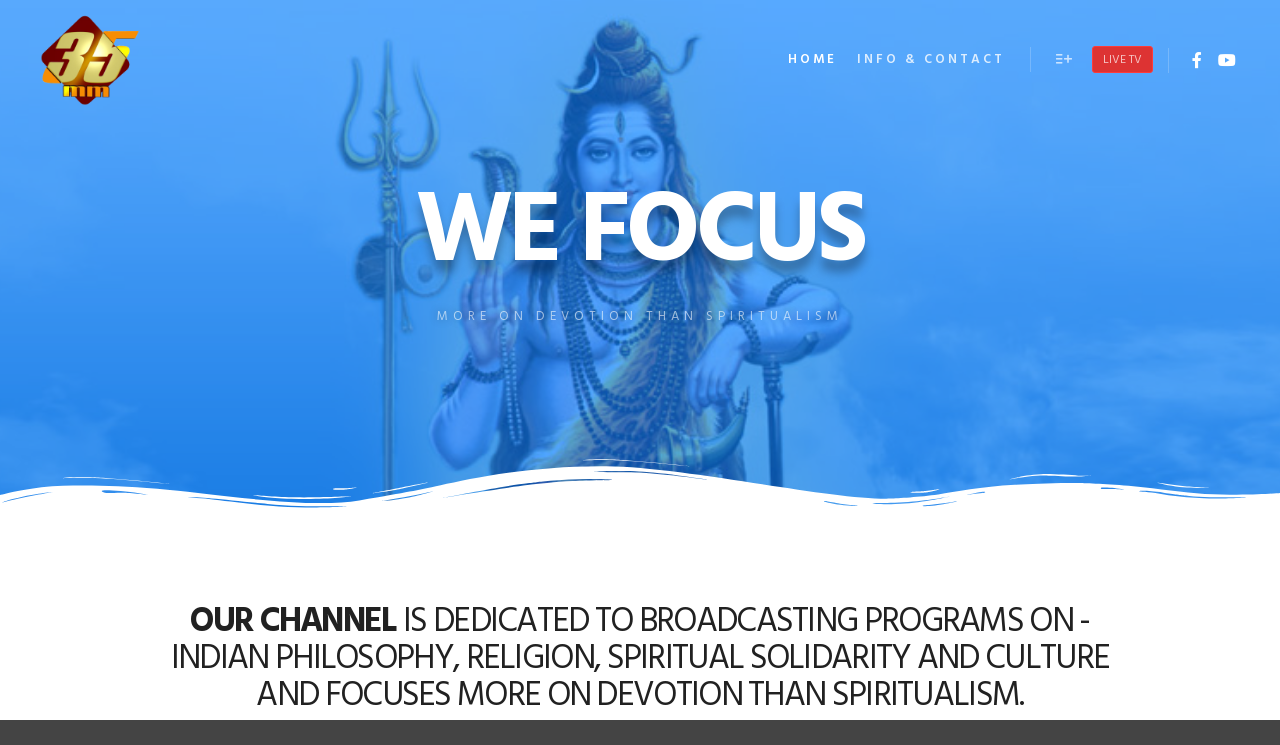

--- FILE ---
content_type: text/html; charset=UTF-8
request_url: https://35mmchannel.com/info-contact/
body_size: 13587
content:
<!DOCTYPE html>
<!--[if IE 9]>    <html class="no-js lt-ie10" lang="en-GB"> <![endif]-->
<!--[if gt IE 9]><!--> <html class="no-js" lang="en-GB"> <!--<![endif]-->
<head>
<meta charset="UTF-8" />
<meta name="viewport" content="width=device-width,initial-scale=1" />
<meta http-equiv="X-UA-Compatible" content="IE=edge">
<link rel="profile" href="https://gmpg.org/xfn/11" />
<title>Info &#038; Contact &#8211; 35 MM</title>
<meta name='robots' content='max-image-preview:large' />
<link href='https://fonts.gstatic.com' crossorigin rel='preconnect' />
<!-- <link rel='stylesheet' id='wp-block-library-css' href='https://35mmchannel.com/wordpress/wp-includes/css/dist/block-library/style.min.css?ver=6.1.1' type='text/css' media='all' /> -->
<!-- <link rel='stylesheet' id='classic-theme-styles-css' href='https://35mmchannel.com/wordpress/wp-includes/css/classic-themes.min.css?ver=1' type='text/css' media='all' /> -->
<link rel="stylesheet" type="text/css" href="//35mmchannel.com/wordpress/wp-content/cache/wpfc-minified/mlfbmsg1/283h2.css" media="all"/>
<style id='global-styles-inline-css' type='text/css'>
body{--wp--preset--color--black: #000000;--wp--preset--color--cyan-bluish-gray: #abb8c3;--wp--preset--color--white: #ffffff;--wp--preset--color--pale-pink: #f78da7;--wp--preset--color--vivid-red: #cf2e2e;--wp--preset--color--luminous-vivid-orange: #ff6900;--wp--preset--color--luminous-vivid-amber: #fcb900;--wp--preset--color--light-green-cyan: #7bdcb5;--wp--preset--color--vivid-green-cyan: #00d084;--wp--preset--color--pale-cyan-blue: #8ed1fc;--wp--preset--color--vivid-cyan-blue: #0693e3;--wp--preset--color--vivid-purple: #9b51e0;--wp--preset--gradient--vivid-cyan-blue-to-vivid-purple: linear-gradient(135deg,rgba(6,147,227,1) 0%,rgb(155,81,224) 100%);--wp--preset--gradient--light-green-cyan-to-vivid-green-cyan: linear-gradient(135deg,rgb(122,220,180) 0%,rgb(0,208,130) 100%);--wp--preset--gradient--luminous-vivid-amber-to-luminous-vivid-orange: linear-gradient(135deg,rgba(252,185,0,1) 0%,rgba(255,105,0,1) 100%);--wp--preset--gradient--luminous-vivid-orange-to-vivid-red: linear-gradient(135deg,rgba(255,105,0,1) 0%,rgb(207,46,46) 100%);--wp--preset--gradient--very-light-gray-to-cyan-bluish-gray: linear-gradient(135deg,rgb(238,238,238) 0%,rgb(169,184,195) 100%);--wp--preset--gradient--cool-to-warm-spectrum: linear-gradient(135deg,rgb(74,234,220) 0%,rgb(151,120,209) 20%,rgb(207,42,186) 40%,rgb(238,44,130) 60%,rgb(251,105,98) 80%,rgb(254,248,76) 100%);--wp--preset--gradient--blush-light-purple: linear-gradient(135deg,rgb(255,206,236) 0%,rgb(152,150,240) 100%);--wp--preset--gradient--blush-bordeaux: linear-gradient(135deg,rgb(254,205,165) 0%,rgb(254,45,45) 50%,rgb(107,0,62) 100%);--wp--preset--gradient--luminous-dusk: linear-gradient(135deg,rgb(255,203,112) 0%,rgb(199,81,192) 50%,rgb(65,88,208) 100%);--wp--preset--gradient--pale-ocean: linear-gradient(135deg,rgb(255,245,203) 0%,rgb(182,227,212) 50%,rgb(51,167,181) 100%);--wp--preset--gradient--electric-grass: linear-gradient(135deg,rgb(202,248,128) 0%,rgb(113,206,126) 100%);--wp--preset--gradient--midnight: linear-gradient(135deg,rgb(2,3,129) 0%,rgb(40,116,252) 100%);--wp--preset--duotone--dark-grayscale: url('#wp-duotone-dark-grayscale');--wp--preset--duotone--grayscale: url('#wp-duotone-grayscale');--wp--preset--duotone--purple-yellow: url('#wp-duotone-purple-yellow');--wp--preset--duotone--blue-red: url('#wp-duotone-blue-red');--wp--preset--duotone--midnight: url('#wp-duotone-midnight');--wp--preset--duotone--magenta-yellow: url('#wp-duotone-magenta-yellow');--wp--preset--duotone--purple-green: url('#wp-duotone-purple-green');--wp--preset--duotone--blue-orange: url('#wp-duotone-blue-orange');--wp--preset--font-size--small: 13px;--wp--preset--font-size--medium: 20px;--wp--preset--font-size--large: 36px;--wp--preset--font-size--x-large: 42px;--wp--preset--spacing--20: 0.44rem;--wp--preset--spacing--30: 0.67rem;--wp--preset--spacing--40: 1rem;--wp--preset--spacing--50: 1.5rem;--wp--preset--spacing--60: 2.25rem;--wp--preset--spacing--70: 3.38rem;--wp--preset--spacing--80: 5.06rem;}:where(.is-layout-flex){gap: 0.5em;}body .is-layout-flow > .alignleft{float: left;margin-inline-start: 0;margin-inline-end: 2em;}body .is-layout-flow > .alignright{float: right;margin-inline-start: 2em;margin-inline-end: 0;}body .is-layout-flow > .aligncenter{margin-left: auto !important;margin-right: auto !important;}body .is-layout-constrained > .alignleft{float: left;margin-inline-start: 0;margin-inline-end: 2em;}body .is-layout-constrained > .alignright{float: right;margin-inline-start: 2em;margin-inline-end: 0;}body .is-layout-constrained > .aligncenter{margin-left: auto !important;margin-right: auto !important;}body .is-layout-constrained > :where(:not(.alignleft):not(.alignright):not(.alignfull)){max-width: var(--wp--style--global--content-size);margin-left: auto !important;margin-right: auto !important;}body .is-layout-constrained > .alignwide{max-width: var(--wp--style--global--wide-size);}body .is-layout-flex{display: flex;}body .is-layout-flex{flex-wrap: wrap;align-items: center;}body .is-layout-flex > *{margin: 0;}:where(.wp-block-columns.is-layout-flex){gap: 2em;}.has-black-color{color: var(--wp--preset--color--black) !important;}.has-cyan-bluish-gray-color{color: var(--wp--preset--color--cyan-bluish-gray) !important;}.has-white-color{color: var(--wp--preset--color--white) !important;}.has-pale-pink-color{color: var(--wp--preset--color--pale-pink) !important;}.has-vivid-red-color{color: var(--wp--preset--color--vivid-red) !important;}.has-luminous-vivid-orange-color{color: var(--wp--preset--color--luminous-vivid-orange) !important;}.has-luminous-vivid-amber-color{color: var(--wp--preset--color--luminous-vivid-amber) !important;}.has-light-green-cyan-color{color: var(--wp--preset--color--light-green-cyan) !important;}.has-vivid-green-cyan-color{color: var(--wp--preset--color--vivid-green-cyan) !important;}.has-pale-cyan-blue-color{color: var(--wp--preset--color--pale-cyan-blue) !important;}.has-vivid-cyan-blue-color{color: var(--wp--preset--color--vivid-cyan-blue) !important;}.has-vivid-purple-color{color: var(--wp--preset--color--vivid-purple) !important;}.has-black-background-color{background-color: var(--wp--preset--color--black) !important;}.has-cyan-bluish-gray-background-color{background-color: var(--wp--preset--color--cyan-bluish-gray) !important;}.has-white-background-color{background-color: var(--wp--preset--color--white) !important;}.has-pale-pink-background-color{background-color: var(--wp--preset--color--pale-pink) !important;}.has-vivid-red-background-color{background-color: var(--wp--preset--color--vivid-red) !important;}.has-luminous-vivid-orange-background-color{background-color: var(--wp--preset--color--luminous-vivid-orange) !important;}.has-luminous-vivid-amber-background-color{background-color: var(--wp--preset--color--luminous-vivid-amber) !important;}.has-light-green-cyan-background-color{background-color: var(--wp--preset--color--light-green-cyan) !important;}.has-vivid-green-cyan-background-color{background-color: var(--wp--preset--color--vivid-green-cyan) !important;}.has-pale-cyan-blue-background-color{background-color: var(--wp--preset--color--pale-cyan-blue) !important;}.has-vivid-cyan-blue-background-color{background-color: var(--wp--preset--color--vivid-cyan-blue) !important;}.has-vivid-purple-background-color{background-color: var(--wp--preset--color--vivid-purple) !important;}.has-black-border-color{border-color: var(--wp--preset--color--black) !important;}.has-cyan-bluish-gray-border-color{border-color: var(--wp--preset--color--cyan-bluish-gray) !important;}.has-white-border-color{border-color: var(--wp--preset--color--white) !important;}.has-pale-pink-border-color{border-color: var(--wp--preset--color--pale-pink) !important;}.has-vivid-red-border-color{border-color: var(--wp--preset--color--vivid-red) !important;}.has-luminous-vivid-orange-border-color{border-color: var(--wp--preset--color--luminous-vivid-orange) !important;}.has-luminous-vivid-amber-border-color{border-color: var(--wp--preset--color--luminous-vivid-amber) !important;}.has-light-green-cyan-border-color{border-color: var(--wp--preset--color--light-green-cyan) !important;}.has-vivid-green-cyan-border-color{border-color: var(--wp--preset--color--vivid-green-cyan) !important;}.has-pale-cyan-blue-border-color{border-color: var(--wp--preset--color--pale-cyan-blue) !important;}.has-vivid-cyan-blue-border-color{border-color: var(--wp--preset--color--vivid-cyan-blue) !important;}.has-vivid-purple-border-color{border-color: var(--wp--preset--color--vivid-purple) !important;}.has-vivid-cyan-blue-to-vivid-purple-gradient-background{background: var(--wp--preset--gradient--vivid-cyan-blue-to-vivid-purple) !important;}.has-light-green-cyan-to-vivid-green-cyan-gradient-background{background: var(--wp--preset--gradient--light-green-cyan-to-vivid-green-cyan) !important;}.has-luminous-vivid-amber-to-luminous-vivid-orange-gradient-background{background: var(--wp--preset--gradient--luminous-vivid-amber-to-luminous-vivid-orange) !important;}.has-luminous-vivid-orange-to-vivid-red-gradient-background{background: var(--wp--preset--gradient--luminous-vivid-orange-to-vivid-red) !important;}.has-very-light-gray-to-cyan-bluish-gray-gradient-background{background: var(--wp--preset--gradient--very-light-gray-to-cyan-bluish-gray) !important;}.has-cool-to-warm-spectrum-gradient-background{background: var(--wp--preset--gradient--cool-to-warm-spectrum) !important;}.has-blush-light-purple-gradient-background{background: var(--wp--preset--gradient--blush-light-purple) !important;}.has-blush-bordeaux-gradient-background{background: var(--wp--preset--gradient--blush-bordeaux) !important;}.has-luminous-dusk-gradient-background{background: var(--wp--preset--gradient--luminous-dusk) !important;}.has-pale-ocean-gradient-background{background: var(--wp--preset--gradient--pale-ocean) !important;}.has-electric-grass-gradient-background{background: var(--wp--preset--gradient--electric-grass) !important;}.has-midnight-gradient-background{background: var(--wp--preset--gradient--midnight) !important;}.has-small-font-size{font-size: var(--wp--preset--font-size--small) !important;}.has-medium-font-size{font-size: var(--wp--preset--font-size--medium) !important;}.has-large-font-size{font-size: var(--wp--preset--font-size--large) !important;}.has-x-large-font-size{font-size: var(--wp--preset--font-size--x-large) !important;}
.wp-block-navigation a:where(:not(.wp-element-button)){color: inherit;}
:where(.wp-block-columns.is-layout-flex){gap: 2em;}
.wp-block-pullquote{font-size: 1.5em;line-height: 1.6;}
</style>
<!-- <link rel='stylesheet' id='wpforms-base-css' href='https://35mmchannel.com/wordpress/wp-content/plugins/wpforms-lite/assets/css/wpforms-base.min.css?ver=1.7.8' type='text/css' media='all' /> -->
<!-- <link rel='stylesheet' id='elementor-icons-css' href='https://35mmchannel.com/wordpress/wp-content/plugins/elementor/assets/lib/eicons/css/elementor-icons.min.css?ver=5.16.0' type='text/css' media='all' /> -->
<!-- <link rel='stylesheet' id='elementor-frontend-css' href='https://35mmchannel.com/wordpress/wp-content/plugins/elementor/assets/css/frontend-lite.min.css?ver=3.9.1' type='text/css' media='all' /> -->
<link rel="stylesheet" type="text/css" href="//35mmchannel.com/wordpress/wp-content/cache/wpfc-minified/q4venit5/283h2.css" media="all"/>
<link rel='stylesheet' id='elementor-post-12106-css' href='https://35mmchannel.com/wordpress/wp-content/uploads/elementor/css/post-12106.css?ver=1671211570' type='text/css' media='all' />
<link rel='stylesheet' id='elementor-post-11095-css' href='https://35mmchannel.com/wordpress/wp-content/uploads/elementor/css/post-11095.css?ver=1695283354' type='text/css' media='all' />
<!-- <link rel='stylesheet' id='jquery-lightgallery-transitions-css' href='https://35mmchannel.com/wordpress/wp-content/themes/rife-free/js/light-gallery/css/lg-transitions.min.css?ver=1.9.0' type='text/css' media='all' /> -->
<!-- <link rel='stylesheet' id='jquery-lightgallery-css' href='https://35mmchannel.com/wordpress/wp-content/themes/rife-free/js/light-gallery/css/lightgallery.min.css?ver=1.9.0' type='text/css' media='all' /> -->
<!-- <link rel='stylesheet' id='font-awesome-css' href='https://35mmchannel.com/wordpress/wp-content/plugins/elementor/assets/lib/font-awesome/css/font-awesome.min.css?ver=4.7.0' type='text/css' media='all' /> -->
<!-- <link rel='stylesheet' id='a13-icomoon-css' href='https://35mmchannel.com/wordpress/wp-content/themes/rife-free/css/icomoon.css?ver=2.4.15' type='text/css' media='all' /> -->
<!-- <link rel='stylesheet' id='a13-main-style-css' href='https://35mmchannel.com/wordpress/wp-content/themes/rife-free/style.css?ver=2.4.15' type='text/css' media='all' /> -->
<!-- <link rel='stylesheet' id='a13-user-css-css' href='https://35mmchannel.com/wordpress/wp-content/uploads/apollo13_framework_files/css/user.css?ver=2.4.15_1748155965' type='text/css' media='all' /> -->
<!-- <link rel='stylesheet' id='font-awesome-5-all-css' href='https://35mmchannel.com/wordpress/wp-content/plugins/elementor/assets/lib/font-awesome/css/all.min.css?ver=3.9.1' type='text/css' media='all' /> -->
<!-- <link rel='stylesheet' id='font-awesome-4-shim-css' href='https://35mmchannel.com/wordpress/wp-content/plugins/elementor/assets/lib/font-awesome/css/v4-shims.min.css?ver=3.9.1' type='text/css' media='all' /> -->
<link rel="stylesheet" type="text/css" href="//35mmchannel.com/wordpress/wp-content/cache/wpfc-minified/fqhhwqyu/283h2.css" media="all"/>
<script src='//35mmchannel.com/wordpress/wp-content/cache/wpfc-minified/kmx23l68/283h2.js' type="text/javascript"></script>
<!-- <script type='text/javascript' src='https://35mmchannel.com/wordpress/wp-includes/js/jquery/jquery.min.js?ver=3.6.1' id='jquery-core-js'></script> -->
<!-- <script type='text/javascript' src='https://35mmchannel.com/wordpress/wp-includes/js/jquery/jquery-migrate.min.js?ver=3.3.2' id='jquery-migrate-js'></script> -->
<!-- <script type='text/javascript' src='https://35mmchannel.com/wordpress/wp-content/plugins/elementor/assets/lib/font-awesome/js/v4-shims.min.js?ver=3.9.1' id='font-awesome-4-shim-js'></script> -->
<link rel="https://api.w.org/" href="https://35mmchannel.com/wp-json/" /><link rel="alternate" type="application/json" href="https://35mmchannel.com/wp-json/wp/v2/pages/11095" /><meta name="generator" content="WordPress 6.1.1" />
<link rel="canonical" href="https://35mmchannel.com/info-contact/" />
<link rel='shortlink' href='https://35mmchannel.com/?p=11095' />
<link rel="alternate" type="application/json+oembed" href="https://35mmchannel.com/wp-json/oembed/1.0/embed?url=https%3A%2F%2F35mmchannel.com%2Finfo-contact%2F" />
<link rel="alternate" type="text/xml+oembed" href="https://35mmchannel.com/wp-json/oembed/1.0/embed?url=https%3A%2F%2F35mmchannel.com%2Finfo-contact%2F&#038;format=xml" />
<!-- YouTube Feed CSS -->
<style type="text/css">
[id^=sb_youtube_].sb_youtube .sby_footer .sby_load_btn {
background: rgb(183 183 183 / 80%);
border-radius: 15px !important;
margin: 30px auto 0 auto;}
</style>
<script type="text/javascript">
// <![CDATA[
(function(){
var docElement = document.documentElement,
className = docElement.className;
// Change `no-js` to `js`
var reJS = new RegExp('(^|\\s)no-js( |\\s|$)');
//space as literal in second capturing group cause there is strange situation when \s is not catched on load when other plugins add their own classes
className = className.replace(reJS, '$1js$2');
docElement.className = className;
})();
// ]]>
</script><script type="text/javascript">
// <![CDATA[
WebFontConfig = {
google: {"families":["Hind:400,600,700","Hind:400,600,700","Hind:400,600,700","Hind:400,600,700"]},
active: function () {
//tell listeners that fonts are loaded
if (window.jQuery) {
jQuery(document.body).trigger('webfontsloaded');
}
}
};
(function (d) {
var wf = d.createElement('script'), s = d.scripts[0];
wf.src = 'https://35mmchannel.com/wordpress/wp-content/themes/rife-free/js/webfontloader.min.js';
wf.type = 'text/javascript';
wf.async = 'true';
s.parentNode.insertBefore(wf, s);
})(document);
// ]]>
</script><link rel="icon" href="https://35mmchannel.com/wordpress/wp-content/uploads/2022/07/cropped-35mm-logo-32x32.png" sizes="32x32" />
<link rel="icon" href="https://35mmchannel.com/wordpress/wp-content/uploads/2022/07/cropped-35mm-logo-192x192.png" sizes="192x192" />
<link rel="apple-touch-icon" href="https://35mmchannel.com/wordpress/wp-content/uploads/2022/07/cropped-35mm-logo-180x180.png" />
<meta name="msapplication-TileImage" content="https://35mmchannel.com/wordpress/wp-content/uploads/2022/07/cropped-35mm-logo-270x270.png" />
</head>
<body id="top" class="page-template-default page page-id-11095 wp-custom-logo side-menu-eff-9 header-horizontal site-layout-full elementor-default elementor-kit-12106 elementor-page elementor-page-11095" itemtype="https://schema.org/WebPage" itemscope>
<svg xmlns="http://www.w3.org/2000/svg" viewBox="0 0 0 0" width="0" height="0" focusable="false" role="none" style="visibility: hidden; position: absolute; left: -9999px; overflow: hidden;" ><defs><filter id="wp-duotone-dark-grayscale"><feColorMatrix color-interpolation-filters="sRGB" type="matrix" values=" .299 .587 .114 0 0 .299 .587 .114 0 0 .299 .587 .114 0 0 .299 .587 .114 0 0 " /><feComponentTransfer color-interpolation-filters="sRGB" ><feFuncR type="table" tableValues="0 0.49803921568627" /><feFuncG type="table" tableValues="0 0.49803921568627" /><feFuncB type="table" tableValues="0 0.49803921568627" /><feFuncA type="table" tableValues="1 1" /></feComponentTransfer><feComposite in2="SourceGraphic" operator="in" /></filter></defs></svg><svg xmlns="http://www.w3.org/2000/svg" viewBox="0 0 0 0" width="0" height="0" focusable="false" role="none" style="visibility: hidden; position: absolute; left: -9999px; overflow: hidden;" ><defs><filter id="wp-duotone-grayscale"><feColorMatrix color-interpolation-filters="sRGB" type="matrix" values=" .299 .587 .114 0 0 .299 .587 .114 0 0 .299 .587 .114 0 0 .299 .587 .114 0 0 " /><feComponentTransfer color-interpolation-filters="sRGB" ><feFuncR type="table" tableValues="0 1" /><feFuncG type="table" tableValues="0 1" /><feFuncB type="table" tableValues="0 1" /><feFuncA type="table" tableValues="1 1" /></feComponentTransfer><feComposite in2="SourceGraphic" operator="in" /></filter></defs></svg><svg xmlns="http://www.w3.org/2000/svg" viewBox="0 0 0 0" width="0" height="0" focusable="false" role="none" style="visibility: hidden; position: absolute; left: -9999px; overflow: hidden;" ><defs><filter id="wp-duotone-purple-yellow"><feColorMatrix color-interpolation-filters="sRGB" type="matrix" values=" .299 .587 .114 0 0 .299 .587 .114 0 0 .299 .587 .114 0 0 .299 .587 .114 0 0 " /><feComponentTransfer color-interpolation-filters="sRGB" ><feFuncR type="table" tableValues="0.54901960784314 0.98823529411765" /><feFuncG type="table" tableValues="0 1" /><feFuncB type="table" tableValues="0.71764705882353 0.25490196078431" /><feFuncA type="table" tableValues="1 1" /></feComponentTransfer><feComposite in2="SourceGraphic" operator="in" /></filter></defs></svg><svg xmlns="http://www.w3.org/2000/svg" viewBox="0 0 0 0" width="0" height="0" focusable="false" role="none" style="visibility: hidden; position: absolute; left: -9999px; overflow: hidden;" ><defs><filter id="wp-duotone-blue-red"><feColorMatrix color-interpolation-filters="sRGB" type="matrix" values=" .299 .587 .114 0 0 .299 .587 .114 0 0 .299 .587 .114 0 0 .299 .587 .114 0 0 " /><feComponentTransfer color-interpolation-filters="sRGB" ><feFuncR type="table" tableValues="0 1" /><feFuncG type="table" tableValues="0 0.27843137254902" /><feFuncB type="table" tableValues="0.5921568627451 0.27843137254902" /><feFuncA type="table" tableValues="1 1" /></feComponentTransfer><feComposite in2="SourceGraphic" operator="in" /></filter></defs></svg><svg xmlns="http://www.w3.org/2000/svg" viewBox="0 0 0 0" width="0" height="0" focusable="false" role="none" style="visibility: hidden; position: absolute; left: -9999px; overflow: hidden;" ><defs><filter id="wp-duotone-midnight"><feColorMatrix color-interpolation-filters="sRGB" type="matrix" values=" .299 .587 .114 0 0 .299 .587 .114 0 0 .299 .587 .114 0 0 .299 .587 .114 0 0 " /><feComponentTransfer color-interpolation-filters="sRGB" ><feFuncR type="table" tableValues="0 0" /><feFuncG type="table" tableValues="0 0.64705882352941" /><feFuncB type="table" tableValues="0 1" /><feFuncA type="table" tableValues="1 1" /></feComponentTransfer><feComposite in2="SourceGraphic" operator="in" /></filter></defs></svg><svg xmlns="http://www.w3.org/2000/svg" viewBox="0 0 0 0" width="0" height="0" focusable="false" role="none" style="visibility: hidden; position: absolute; left: -9999px; overflow: hidden;" ><defs><filter id="wp-duotone-magenta-yellow"><feColorMatrix color-interpolation-filters="sRGB" type="matrix" values=" .299 .587 .114 0 0 .299 .587 .114 0 0 .299 .587 .114 0 0 .299 .587 .114 0 0 " /><feComponentTransfer color-interpolation-filters="sRGB" ><feFuncR type="table" tableValues="0.78039215686275 1" /><feFuncG type="table" tableValues="0 0.94901960784314" /><feFuncB type="table" tableValues="0.35294117647059 0.47058823529412" /><feFuncA type="table" tableValues="1 1" /></feComponentTransfer><feComposite in2="SourceGraphic" operator="in" /></filter></defs></svg><svg xmlns="http://www.w3.org/2000/svg" viewBox="0 0 0 0" width="0" height="0" focusable="false" role="none" style="visibility: hidden; position: absolute; left: -9999px; overflow: hidden;" ><defs><filter id="wp-duotone-purple-green"><feColorMatrix color-interpolation-filters="sRGB" type="matrix" values=" .299 .587 .114 0 0 .299 .587 .114 0 0 .299 .587 .114 0 0 .299 .587 .114 0 0 " /><feComponentTransfer color-interpolation-filters="sRGB" ><feFuncR type="table" tableValues="0.65098039215686 0.40392156862745" /><feFuncG type="table" tableValues="0 1" /><feFuncB type="table" tableValues="0.44705882352941 0.4" /><feFuncA type="table" tableValues="1 1" /></feComponentTransfer><feComposite in2="SourceGraphic" operator="in" /></filter></defs></svg><svg xmlns="http://www.w3.org/2000/svg" viewBox="0 0 0 0" width="0" height="0" focusable="false" role="none" style="visibility: hidden; position: absolute; left: -9999px; overflow: hidden;" ><defs><filter id="wp-duotone-blue-orange"><feColorMatrix color-interpolation-filters="sRGB" type="matrix" values=" .299 .587 .114 0 0 .299 .587 .114 0 0 .299 .587 .114 0 0 .299 .587 .114 0 0 " /><feComponentTransfer color-interpolation-filters="sRGB" ><feFuncR type="table" tableValues="0.098039215686275 1" /><feFuncG type="table" tableValues="0 0.66274509803922" /><feFuncB type="table" tableValues="0.84705882352941 0.41960784313725" /><feFuncA type="table" tableValues="1 1" /></feComponentTransfer><feComposite in2="SourceGraphic" operator="in" /></filter></defs></svg><div class="whole-layout">
<div id="preloader" class="flash onReady">
<div class="preload-content">
<div class="preloader-animation">				<div class="pace-progress"><div class="pace-progress-inner"></div ></div>
<div class="pace-activity"></div>
</div>
<a class="skip-preloader a13icon-cross" href="#"></a>
</div>
</div>
<div class="page-background to-move"></div>
<header id="header" class="to-move a13-horizontal header-type-one_line a13-normal-variant header-variant-one_line full tools-icons-1 sticky-no-hiding" itemtype="https://schema.org/WPHeader" itemscope>
<div class="head">
<div class="logo-container" itemtype="https://schema.org/Organization" itemscope><a class="logo normal-logo image-logo" href="https://35mmchannel.com/" title="35 MM" rel="home" itemprop="url"><img src="https://35mmchannel.com/wordpress/wp-content/uploads/2022/07/35mm-logo.png" alt="35 MM" width="512" height="512" itemprop="logo" /></a></div>
<nav id="access" class="navigation-bar" itemtype="https://schema.org/SiteNavigationElement" itemscope><!-- this element is need in HTML even if menu is disabled -->
<div class="menu-container"><ul id="menu-main-menu" class="top-menu opener-icons-on"><li id="menu-item-12109" class="menu-item menu-item-type-post_type menu-item-object-page menu-item-home menu-item-12109 normal-menu"><a href="https://35mmchannel.com/"><span>Home</span></a></li>
<li id="menu-item-12111" class="menu-item menu-item-type-post_type menu-item-object-page current-menu-item page_item page-item-11095 current_page_item menu-item-12111 normal-menu"><a href="https://35mmchannel.com/info-contact/"><span>Info &#038; Contact</span></a></li>
</ul></div>					</nav>
<!-- #access -->
<div id="header-tools" class=" icons-1"><button id="side-menu-switch" class="a13icon-add-to-list tool" title="More info"><span class="screen-reader-text">More info</span></button><button id="mobile-menu-opener" class="a13icon-menu tool" title="Main menu"><span class="screen-reader-text">Main menu</span></button><a class="tools_button" href="http://legitpro.co.in/live6/35mm/index.m3u8" target="_blank">Live TV</a></div>		<div class="socials icons-only white color_hover"><a target="_blank" title="Facebook" href="https://www.facebook.com/channel35mm/" class="a13_soc-facebook fa fa-facebook" rel="noopener"></a><a target="_blank" title="YouTube" href="https://www.youtube.com/channel/UCZcERTe8TB50gFXyiEEumeQ" class="a13_soc-youtube fa fa-youtube" rel="noopener"></a></div>	</div>
</header>
<div id="mid" class="to-move no-top-space no-bottom-space layout-center layout-parted layout-no-edge layout-fixed no-sidebars">
<article id="content" class="clearfix" itemtype="https://schema.org/CreativeWork" itemscope>
<div class="content-limiter">
<div id="col-mask">
<div id="post-11095" class="content-box post-11095 page type-page status-publish has-post-thumbnail">
<div class="formatter">
<div class="real-content" itemprop="text">
<div data-elementor-type="wp-page" data-elementor-id="11095" class="elementor elementor-11095">
<section class="elementor-section elementor-top-section elementor-element elementor-element-6962e2f0 elementor-section-stretched elementor-section-boxed elementor-section-height-default elementor-section-height-default" data-id="6962e2f0" data-element_type="section" data-settings="{&quot;stretch_section&quot;:&quot;section-stretched&quot;,&quot;background_background&quot;:&quot;classic&quot;,&quot;shape_divider_bottom&quot;:&quot;wave-brush&quot;}">
<div class="elementor-background-overlay"></div>
<div class="elementor-shape elementor-shape-bottom" data-negative="false">
<svg xmlns="http://www.w3.org/2000/svg" viewBox="0 0 283.5 27.8" preserveAspectRatio="none">
<path class="elementor-shape-fill" d="M283.5,9.7c0,0-7.3,4.3-14,4.6c-6.8,0.3-12.6,0-20.9-1.5c-11.3-2-33.1-10.1-44.7-5.7	s-12.1,4.6-18,7.4c-6.6,3.2-20,9.6-36.6,9.3C131.6,23.5,99.5,7.2,86.3,8c-1.4,0.1-6.6,0.8-10.5,2c-3.8,1.2-9.4,3.8-17,4.7	c-3.2,0.4-8.3,1.1-14.2,0.9c-1.5-0.1-6.3-0.4-12-1.6c-5.7-1.2-11-3.1-15.8-3.7C6.5,9.2,0,10.8,0,10.8V0h283.5V9.7z M260.8,11.3	c-0.7-1-2-0.4-4.3-0.4c-2.3,0-6.1-1.2-5.8-1.1c0.3,0.1,3.1,1.5,6,1.9C259.7,12.2,261.4,12.3,260.8,11.3z M242.4,8.6	c0,0-2.4-0.2-5.6-0.9c-3.2-0.8-10.3-2.8-15.1-3.5c-8.2-1.1-15.8,0-15.1,0.1c0.8,0.1,9.6-0.6,17.6,1.1c3.3,0.7,9.3,2.2,12.4,2.7	C239.9,8.7,242.4,8.6,242.4,8.6z M185.2,8.5c1.7-0.7-13.3,4.7-18.5,6.1c-2.1,0.6-6.2,1.6-10,2c-3.9,0.4-8.9,0.4-8.8,0.5	c0,0.2,5.8,0.8,11.2,0c5.4-0.8,5.2-1.1,7.6-1.6C170.5,14.7,183.5,9.2,185.2,8.5z M199.1,6.9c0.2,0-0.8-0.4-4.8,1.1	c-4,1.5-6.7,3.5-6.9,3.7c-0.2,0.1,3.5-1.8,6.6-3C197,7.5,199,6.9,199.1,6.9z M283,6c-0.1,0.1-1.9,1.1-4.8,2.5s-6.9,2.8-6.7,2.7	c0.2,0,3.5-0.6,7.4-2.5C282.8,6.8,283.1,5.9,283,6z M31.3,11.6c0.1-0.2-1.9-0.2-4.5-1.2s-5.4-1.6-7.8-2C15,7.6,7.3,8.5,7.7,8.6	C8,8.7,15.9,8.3,20.2,9.3c2.2,0.5,2.4,0.5,5.7,1.6S31.2,11.9,31.3,11.6z M73,9.2c0.4-0.1,3.5-1.6,8.4-2.6c4.9-1.1,8.9-0.5,8.9-0.8	c0-0.3-1-0.9-6.2-0.3S72.6,9.3,73,9.2z M71.6,6.7C71.8,6.8,75,5.4,77.3,5c2.3-0.3,1.9-0.5,1.9-0.6c0-0.1-1.1-0.2-2.7,0.2	C74.8,5.1,71.4,6.6,71.6,6.7z M93.6,4.4c0.1,0.2,3.5,0.8,5.6,1.8c2.1,1,1.8,0.6,1.9,0.5c0.1-0.1-0.8-0.8-2.4-1.3	C97.1,4.8,93.5,4.2,93.6,4.4z M65.4,11.1c-0.1,0.3,0.3,0.5,1.9-0.2s2.6-1.3,2.2-1.2s-0.9,0.4-2.5,0.8C65.3,10.9,65.5,10.8,65.4,11.1	z M34.5,12.4c-0.2,0,2.1,0.8,3.3,0.9c1.2,0.1,2,0.1,2-0.2c0-0.3-0.1-0.5-1.6-0.4C36.6,12.8,34.7,12.4,34.5,12.4z M152.2,21.1	c-0.1,0.1-2.4-0.3-7.5-0.3c-5,0-13.6-2.4-17.2-3.5c-3.6-1.1,10,3.9,16.5,4.1C150.5,21.6,152.3,21,152.2,21.1z"/>
<path class="elementor-shape-fill" d="M269.6,18c-0.1-0.1-4.6,0.3-7.2,0c-7.3-0.7-17-3.2-16.6-2.9c0.4,0.3,13.7,3.1,17,3.3	C267.7,18.8,269.7,18,269.6,18z"/>
<path class="elementor-shape-fill" d="M227.4,9.8c-0.2-0.1-4.5-1-9.5-1.2c-5-0.2-12.7,0.6-12.3,0.5c0.3-0.1,5.9-1.8,13.3-1.2	S227.6,9.9,227.4,9.8z"/>
<path class="elementor-shape-fill" d="M204.5,13.4c-0.1-0.1,2-1,3.2-1.1c1.2-0.1,2,0,2,0.3c0,0.3-0.1,0.5-1.6,0.4	C206.4,12.9,204.6,13.5,204.5,13.4z"/>
<path class="elementor-shape-fill" d="M201,10.6c0-0.1-4.4,1.2-6.3,2.2c-1.9,0.9-6.2,3.1-6.1,3.1c0.1,0.1,4.2-1.6,6.3-2.6	S201,10.7,201,10.6z"/>
<path class="elementor-shape-fill" d="M154.5,26.7c-0.1-0.1-4.6,0.3-7.2,0c-7.3-0.7-17-3.2-16.6-2.9c0.4,0.3,13.7,3.1,17,3.3	C152.6,27.5,154.6,26.8,154.5,26.7z"/>
<path class="elementor-shape-fill" d="M41.9,19.3c0,0,1.2-0.3,2.9-0.1c1.7,0.2,5.8,0.9,8.2,0.7c4.2-0.4,7.4-2.7,7-2.6	c-0.4,0-4.3,2.2-8.6,1.9c-1.8-0.1-5.1-0.5-6.7-0.4S41.9,19.3,41.9,19.3z"/>
<path class="elementor-shape-fill" d="M75.5,12.6c0.2,0.1,2-0.8,4.3-1.1c2.3-0.2,2.1-0.3,2.1-0.5c0-0.1-1.8-0.4-3.4,0	C76.9,11.5,75.3,12.5,75.5,12.6z"/>
<path class="elementor-shape-fill" d="M15.6,13.2c0-0.1,4.3,0,6.7,0.5c2.4,0.5,5,1.9,5,2c0,0.1-2.7-0.8-5.1-1.4	C19.9,13.7,15.7,13.3,15.6,13.2z"/>
</svg>		</div>
<div class="elementor-container elementor-column-gap-default">
<div class="elementor-column elementor-col-100 elementor-top-column elementor-element elementor-element-513d0c2" data-id="513d0c2" data-element_type="column">
<div class="elementor-widget-wrap elementor-element-populated">
<div class="elementor-element elementor-element-15cdacec elementor-widget elementor-widget-heading" data-id="15cdacec" data-element_type="widget" data-widget_type="heading.default">
<div class="elementor-widget-container">
<style>/*! elementor - v3.9.1 - 14-12-2022 */
.elementor-heading-title{padding:0;margin:0;line-height:1}.elementor-widget-heading .elementor-heading-title[class*=elementor-size-]>a{color:inherit;font-size:inherit;line-height:inherit}.elementor-widget-heading .elementor-heading-title.elementor-size-small{font-size:15px}.elementor-widget-heading .elementor-heading-title.elementor-size-medium{font-size:19px}.elementor-widget-heading .elementor-heading-title.elementor-size-large{font-size:29px}.elementor-widget-heading .elementor-heading-title.elementor-size-xl{font-size:39px}.elementor-widget-heading .elementor-heading-title.elementor-size-xxl{font-size:59px}</style><h2 class="elementor-heading-title elementor-size-default">We focus</h2>		</div>
</div>
<div class="elementor-element elementor-element-1d050596 elementor-widget elementor-widget-heading" data-id="1d050596" data-element_type="widget" data-widget_type="heading.default">
<div class="elementor-widget-container">
<h2 class="elementor-heading-title elementor-size-default">more on devotion than spiritualism</h2>		</div>
</div>
</div>
</div>
</div>
</section>
<section class="elementor-section elementor-top-section elementor-element elementor-element-94c9cd4 elementor-section-boxed elementor-section-height-default elementor-section-height-default" data-id="94c9cd4" data-element_type="section">
<div class="elementor-container elementor-column-gap-default">
<div class="elementor-column elementor-col-100 elementor-top-column elementor-element elementor-element-bdced37" data-id="bdced37" data-element_type="column">
<div class="elementor-widget-wrap elementor-element-populated">
<div class="elementor-element elementor-element-ddbaa2b elementor-widget elementor-widget-spacer" data-id="ddbaa2b" data-element_type="widget" data-widget_type="spacer.default">
<div class="elementor-widget-container">
<style>/*! elementor - v3.9.1 - 14-12-2022 */
.elementor-column .elementor-spacer-inner{height:var(--spacer-size)}.e-con{--container-widget-width:100%}.e-con-inner>.elementor-widget-spacer,.e-con>.elementor-widget-spacer{width:var(--container-widget-width,var(--spacer-size));--align-self:var(--container-widget-align-self,initial);--flex-shrink:0}.e-con-inner>.elementor-widget-spacer>.elementor-widget-container,.e-con-inner>.elementor-widget-spacer>.elementor-widget-container>.elementor-spacer,.e-con>.elementor-widget-spacer>.elementor-widget-container,.e-con>.elementor-widget-spacer>.elementor-widget-container>.elementor-spacer{height:100%}.e-con-inner>.elementor-widget-spacer>.elementor-widget-container>.elementor-spacer>.elementor-spacer-inner,.e-con>.elementor-widget-spacer>.elementor-widget-container>.elementor-spacer>.elementor-spacer-inner{height:var(--container-widget-height,var(--spacer-size))}</style>		<div class="elementor-spacer">
<div class="elementor-spacer-inner"></div>
</div>
</div>
</div>
<section class="elementor-section elementor-inner-section elementor-element elementor-element-b52dcdb elementor-section-boxed elementor-section-height-default elementor-section-height-default" data-id="b52dcdb" data-element_type="section">
<div class="elementor-container elementor-column-gap-default">
<div class="elementor-column elementor-col-100 elementor-inner-column elementor-element elementor-element-0e13218" data-id="0e13218" data-element_type="column">
<div class="elementor-widget-wrap elementor-element-populated">
<div class="elementor-element elementor-element-3b5ba27 elementor-widget elementor-widget-heading" data-id="3b5ba27" data-element_type="widget" data-widget_type="heading.default">
<div class="elementor-widget-container">
<h2 class="elementor-heading-title elementor-size-default">Our channel <span style="font-weight: normal;">is dedicated to broadcasting programs on - Indian philosophy, religion, spiritual solidarity and culture and focuses more on devotion than spiritualism.</span></h2>		</div>
</div>
<div class="elementor-element elementor-element-9d45575 elementor-widget elementor-widget-text-editor" data-id="9d45575" data-element_type="widget" data-widget_type="text-editor.default">
<div class="elementor-widget-container">
<style>/*! elementor - v3.9.1 - 14-12-2022 */
.elementor-widget-text-editor.elementor-drop-cap-view-stacked .elementor-drop-cap{background-color:#818a91;color:#fff}.elementor-widget-text-editor.elementor-drop-cap-view-framed .elementor-drop-cap{color:#818a91;border:3px solid;background-color:transparent}.elementor-widget-text-editor:not(.elementor-drop-cap-view-default) .elementor-drop-cap{margin-top:8px}.elementor-widget-text-editor:not(.elementor-drop-cap-view-default) .elementor-drop-cap-letter{width:1em;height:1em}.elementor-widget-text-editor .elementor-drop-cap{float:left;text-align:center;line-height:1;font-size:50px}.elementor-widget-text-editor .elementor-drop-cap-letter{display:inline-block}</style>				<p>The channels were launched with the objective of providing solutions for overshadowing and eliminating greed, lust and other lower instincts of man by bringing out the noble qualities.</p><p><strong>35MM</strong>, B.K. Tower, 170 A AJC Bose Road, 2nd Floor, Kolkata 700014.</p><p>Mr. Rahul Agarwal<br />9433016295 / 8584016295</p><p>033 2286 6392 / 2286 &#8211; 6357 &#8211; 58<br />+91 33 2286 6393<br />agarwalrahul1@live.com</p>						</div>
</div>
</div>
</div>
</div>
</section>
<section class="elementor-section elementor-inner-section elementor-element elementor-element-327cb03 elementor-section-boxed elementor-section-height-default elementor-section-height-default" data-id="327cb03" data-element_type="section">
<div class="elementor-container elementor-column-gap-default">
<div class="elementor-column elementor-col-100 elementor-inner-column elementor-element elementor-element-2f85d60" data-id="2f85d60" data-element_type="column">
<div class="elementor-widget-wrap elementor-element-populated">
<div class="elementor-element elementor-element-ea1f3f3 elementor-widget elementor-widget-image-carousel" data-id="ea1f3f3" data-element_type="widget" data-settings="{&quot;slides_to_scroll&quot;:&quot;1&quot;,&quot;navigation&quot;:&quot;none&quot;,&quot;image_spacing_custom&quot;:{&quot;unit&quot;:&quot;px&quot;,&quot;size&quot;:27,&quot;sizes&quot;:[]},&quot;autoplay&quot;:&quot;yes&quot;,&quot;pause_on_hover&quot;:&quot;yes&quot;,&quot;pause_on_interaction&quot;:&quot;yes&quot;,&quot;autoplay_speed&quot;:5000,&quot;infinite&quot;:&quot;yes&quot;,&quot;speed&quot;:500}" data-widget_type="image-carousel.default">
<div class="elementor-widget-container">
<style>/*! elementor - v3.9.1 - 14-12-2022 */
.elementor-widget-image-carousel .swiper-container{position:static}.elementor-widget-image-carousel .swiper-container .swiper-slide figure{line-height:inherit}.elementor-widget-image-carousel .swiper-slide{text-align:center}.elementor-image-carousel-wrapper:not(.swiper-container-initialized) .swiper-slide{max-width:calc(100% / var(--e-image-carousel-slides-to-show, 3))}</style>		<div class="elementor-image-carousel-wrapper swiper-container" dir="ltr">
<div class="elementor-image-carousel swiper-wrapper">
<div class="swiper-slide"><a data-elementor-open-lightbox="yes" data-elementor-lightbox-slideshow="ea1f3f3" data-elementor-lightbox-title="Devotional" e-action-hash="#elementor-action%3Aaction%3Dlightbox%26settings%3DeyJpZCI6MTIxNzAsInVybCI6Imh0dHBzOlwvXC8zNW1tY2hhbm5lbC5jb21cL3dvcmRwcmVzc1wvd3AtY29udGVudFwvdXBsb2Fkc1wvMjAyMlwvMDdcL2Rldm90aW9uYWwucG5nIiwic2xpZGVzaG93IjoiZWExZjNmMyJ9" href="https://35mmchannel.com/wordpress/wp-content/uploads/2022/07/devotional.png"><figure class="swiper-slide-inner"><img decoding="async" class="swiper-slide-image" src="https://35mmchannel.com/wordpress/wp-content/uploads/2022/07/devotional.png" alt="Devotional" /></figure></a></div><div class="swiper-slide"><a data-elementor-open-lightbox="yes" data-elementor-lightbox-slideshow="ea1f3f3" data-elementor-lightbox-title="Religious" e-action-hash="#elementor-action%3Aaction%3Dlightbox%26settings%3DeyJpZCI6MTIxNzEsInVybCI6Imh0dHBzOlwvXC8zNW1tY2hhbm5lbC5jb21cL3dvcmRwcmVzc1wvd3AtY29udGVudFwvdXBsb2Fkc1wvMjAyMlwvMDdcL3JlbGlnaW91cy5wbmciLCJzbGlkZXNob3ciOiJlYTFmM2YzIn0%3D" href="https://35mmchannel.com/wordpress/wp-content/uploads/2022/07/religious.png"><figure class="swiper-slide-inner"><img decoding="async" class="swiper-slide-image" src="https://35mmchannel.com/wordpress/wp-content/uploads/2022/07/religious.png" alt="Religious" /></figure></a></div><div class="swiper-slide"><a data-elementor-open-lightbox="yes" data-elementor-lightbox-slideshow="ea1f3f3" data-elementor-lightbox-title="Songs" e-action-hash="#elementor-action%3Aaction%3Dlightbox%26settings%3DeyJpZCI6MTIxNzIsInVybCI6Imh0dHBzOlwvXC8zNW1tY2hhbm5lbC5jb21cL3dvcmRwcmVzc1wvd3AtY29udGVudFwvdXBsb2Fkc1wvMjAyMlwvMDdcL3NvbmdzLnBuZyIsInNsaWRlc2hvdyI6ImVhMWYzZjMifQ%3D%3D" href="https://35mmchannel.com/wordpress/wp-content/uploads/2022/07/songs.png"><figure class="swiper-slide-inner"><img decoding="async" class="swiper-slide-image" src="https://35mmchannel.com/wordpress/wp-content/uploads/2022/07/songs.png" alt="Songs" /></figure></a></div><div class="swiper-slide"><a data-elementor-open-lightbox="yes" data-elementor-lightbox-slideshow="ea1f3f3" data-elementor-lightbox-title="Spiritual" e-action-hash="#elementor-action%3Aaction%3Dlightbox%26settings%3DeyJpZCI6MTIxNzMsInVybCI6Imh0dHBzOlwvXC8zNW1tY2hhbm5lbC5jb21cL3dvcmRwcmVzc1wvd3AtY29udGVudFwvdXBsb2Fkc1wvMjAyMlwvMDdcL3NwaXJpdHVhbC5wbmciLCJzbGlkZXNob3ciOiJlYTFmM2YzIn0%3D" href="https://35mmchannel.com/wordpress/wp-content/uploads/2022/07/spiritual.png"><figure class="swiper-slide-inner"><img decoding="async" class="swiper-slide-image" src="https://35mmchannel.com/wordpress/wp-content/uploads/2022/07/spiritual.png" alt="Spiritual" /></figure></a></div>			</div>
</div>
</div>
</div>
</div>
</div>
</div>
</section>
<div class="elementor-element elementor-element-17e15a9 elementor-widget elementor-widget-spacer" data-id="17e15a9" data-element_type="widget" data-widget_type="spacer.default">
<div class="elementor-widget-container">
<div class="elementor-spacer">
<div class="elementor-spacer-inner"></div>
</div>
</div>
</div>
<section class="elementor-section elementor-inner-section elementor-element elementor-element-a8690aa elementor-section-boxed elementor-section-height-default elementor-section-height-default" data-id="a8690aa" data-element_type="section">
<div class="elementor-container elementor-column-gap-default">
<div class="elementor-column elementor-col-100 elementor-inner-column elementor-element elementor-element-ccc00ad" data-id="ccc00ad" data-element_type="column">
<div class="elementor-widget-wrap elementor-element-populated">
<div class="elementor-element elementor-element-47599266 elementor-widget elementor-widget-shortcode" data-id="47599266" data-element_type="widget" data-widget_type="shortcode.default">
<div class="elementor-widget-container">
<div class="elementor-shortcode"><div class="wpforms-container " id="wpforms-9481"><form id="wpforms-form-9481" class="wpforms-validate wpforms-form" data-formid="9481" method="post" enctype="multipart/form-data" action="/info-contact/" data-token="acf8bf0904fe2e2a918262e12db55fb3"><noscript class="wpforms-error-noscript">Please enable JavaScript in your browser to complete this form.</noscript><div class="wpforms-field-container"><div id="wpforms-9481-field_2-container" class="wpforms-field wpforms-field-name" data-field-id="2"><label class="wpforms-field-label wpforms-label-hide" for="wpforms-9481-field_2">Name <span class="wpforms-required-label">*</span></label><div class="wpforms-field-row wpforms-field-large"><div class="wpforms-field-row-block wpforms-first wpforms-one-half"><input type="text" id="wpforms-9481-field_2" class="wpforms-field-name-first wpforms-field-required" name="wpforms[fields][2][first]" placeholder="First Name" required><label for="wpforms-9481-field_2" class="wpforms-field-sublabel after wpforms-sublabel-hide">First</label></div><div class="wpforms-field-row-block wpforms-one-half"><input type="text" id="wpforms-9481-field_2-last" class="wpforms-field-name-last wpforms-field-required" name="wpforms[fields][2][last]" placeholder="Last Name" required><label for="wpforms-9481-field_2-last" class="wpforms-field-sublabel after wpforms-sublabel-hide">Last</label></div></div></div><div id="wpforms-9481-field_1-container" class="wpforms-field wpforms-field-email" data-field-id="1"><label class="wpforms-field-label wpforms-label-hide" for="wpforms-9481-field_1">Email <span class="wpforms-required-label">*</span></label><input type="email" id="wpforms-9481-field_1" class="wpforms-field-large wpforms-field-required" name="wpforms[fields][1]" placeholder="Email" required></div><div id="wpforms-9481-field_0-container" class="wpforms-field wpforms-field-textarea" data-field-id="0"><label class="wpforms-field-label wpforms-label-hide" for="wpforms-9481-field_0">Paragraph Text</label><textarea id="wpforms-9481-field_0" class="wpforms-field-large" name="wpforms[fields][0]" placeholder="Description" ></textarea></div></div><input type="hidden" name="wpforms[recaptcha]" value=""><div class="wpforms-submit-container"><input type="hidden" name="wpforms[id]" value="9481"><input type="hidden" name="wpforms[author]" value="1"><input type="hidden" name="wpforms[post_id]" value="11095"><button type="submit" name="wpforms[submit]" id="wpforms-submit-9481" class="wpforms-submit" aria-live="assertive" value="wpforms-submit">Submit</button></div></form></div>  <!-- .wpforms-container --></div>
</div>
</div>
</div>
</div>
</div>
</section>
<div class="elementor-element elementor-element-52c28cc elementor-widget elementor-widget-spacer" data-id="52c28cc" data-element_type="widget" data-widget_type="spacer.default">
<div class="elementor-widget-container">
<div class="elementor-spacer">
<div class="elementor-spacer-inner"></div>
</div>
</div>
</div>
</div>
</div>
</div>
</section>
<section class="elementor-section elementor-top-section elementor-element elementor-element-ccff2c2 elementor-section-boxed elementor-section-height-default elementor-section-height-default" data-id="ccff2c2" data-element_type="section">
<div class="elementor-container elementor-column-gap-default">
<div class="elementor-column elementor-col-100 elementor-top-column elementor-element elementor-element-476253d" data-id="476253d" data-element_type="column">
<div class="elementor-widget-wrap">
</div>
</div>
</div>
</section>
</div>
<div class="clear"></div>
</div>
</div>
</div>
</div>
</div>
</article>
	</div><!-- #mid -->
<footer id="footer" class="to-move full centered footer-separator" itemtype="https://schema.org/WPFooter" itemscope><div class="foot-widgets three-col light-sidebar"><div class="foot-content clearfix"><div id="media_image-11" class="widget widget_media_image"><img width="75" height="75" src="https://35mmchannel.com/wordpress/wp-content/uploads/2022/07/35mm-logo-150x150.png" class="image wp-image-12112  attachment-75x75 size-75x75" alt="" decoding="async" loading="lazy" style="max-width: 100%; height: auto;" srcset="https://35mmchannel.com/wordpress/wp-content/uploads/2022/07/35mm-logo-150x150.png 150w, https://35mmchannel.com/wordpress/wp-content/uploads/2022/07/35mm-logo-300x300.png 300w, https://35mmchannel.com/wordpress/wp-content/uploads/2022/07/35mm-logo.png 512w" sizes="(max-width: 75px) 100vw, 75px" /></div><div id="text-25" class="widget widget_text">			<div class="textwidget"><p>Devotional ‧ Religious ‧ Spiritual ‧ Songs</p>
</div>
</div><div id="text-23" class="widget widget_text">			<div class="textwidget"><div style="display: inline-block; margin: 10px auto;">
<div style="float: left; margin-right: 10px;"><a class="tools_button" style="color: rgba(255,255,255,0.7); text-decoration: none;" href="http://wap.zengatv.com/live/a112f058-2fa0-11e1-8f87-1231400424bd.html" target="_blank" rel="noopener">Live TV</a></div>
<div style="float: left;"><div class="socials icons-only white color_hover"><a target="_blank" title="Facebook" href="https://www.facebook.com/channel35mm/" class="a13_soc-facebook fa fa-facebook" rel="noopener"></a><a target="_blank" title="YouTube" href="https://www.youtube.com/channel/UCZcERTe8TB50gFXyiEEumeQ" class="a13_soc-youtube fa fa-youtube" rel="noopener"></a></div></div>
</div>
</div>
</div></div>
</div>			<div class="foot-items">
<div class="foot-content clearfix">
<div class="foot-text"> © 35MM ❤ Powered by <a href="https://impactinc.net.in/">Impact Inc</a></div>				</div>
</div>
</footer>		<nav id="side-menu" class="side-widget-menu dark-sidebar at-right">
<div class="scroll-wrap">
<div id="media_image-9" class="widget widget_media_image"><img width="75" height="75" src="https://35mmchannel.com/wordpress/wp-content/uploads/2022/07/35mm-logo-150x150.png" class="image wp-image-12112  attachment-75x75 size-75x75" alt="" decoding="async" loading="lazy" style="max-width: 100%; height: auto;" srcset="https://35mmchannel.com/wordpress/wp-content/uploads/2022/07/35mm-logo-150x150.png 150w, https://35mmchannel.com/wordpress/wp-content/uploads/2022/07/35mm-logo-300x300.png 300w, https://35mmchannel.com/wordpress/wp-content/uploads/2022/07/35mm-logo.png 512w" sizes="(max-width: 75px) 100vw, 75px" /></div><div id="text-21" class="widget widget_text"><h3 class="title"><span>Focus on devotion than spiritualism</span></h3>			<div class="textwidget"><div id="text-4" class="widget widget_text">
<div class="textwidget">
<p>Dedicated to broadcasting programs on &#8211; Indian philosophy, religion, spiritual solidarity and culture</p>
</div>
</div>
</div>
</div><div id="a13-social-icons-19" class="widget widget_a13_social_icons"><div class="socials icons-only white color_hover"><a target="_blank" title="Facebook" href="https://www.facebook.com/channel35mm/" class="a13_soc-facebook fa fa-facebook" rel="noopener"></a><a target="_blank" title="YouTube" href="https://www.youtube.com/channel/UCZcERTe8TB50gFXyiEEumeQ" class="a13_soc-youtube fa fa-youtube" rel="noopener"></a></div></div><div id="recent-albums-4" class="widget widget_recent_albums widget_recent_cpt"><h3 class="title"><span> </span></h3><div class="items clearfix"><div class="item"><a href="https://35mmchannel.com/album/homepage-album/" title="Home Page Album"><img src="https://35mmchannel.com/wordpress/wp-content/uploads/apollo13_images/slide3-79mv9pc7sgyuepklbl4yg6kmisnpxaa44q.png" alt="" title="Aum" width="100" height="100" /></a></div><div class="item"><a href="https://35mmchannel.com/album/uncover/" title="Categories"><img src="https://35mmchannel.com/wordpress/wp-content/uploads/apollo13_images/songs-79n9p92wsqzkiis0xpi259q6q3jw6n2nai.png" alt="" title="Songs" width="100" height="100" /></a></div></div></div>			</div>
<span class="a13icon-cross close-sidebar"></span>
</nav>
<a href="#top" id="to-top" class="to-top fa fa-angle-up"></a>
<div id="content-overlay" class="to-move"></div>
</div><!-- .whole-layout -->
<!-- YouTube Feed JS -->
<script type="text/javascript">
</script>
<script>
var _SEARCHWP_LIVE_AJAX_SEARCH_BLOCKS = true;
var _SEARCHWP_LIVE_AJAX_SEARCH_ENGINE = 'default';
var _SEARCHWP_LIVE_AJAX_SEARCH_CONFIG = 'default';
</script>
<script type='text/javascript' id='apollo13framework-plugins-js-extra'>
/* <![CDATA[ */
var ApolloParams = {"ajaxurl":"https:\/\/35mmchannel.com\/wordpress\/wp-admin\/admin-ajax.php","site_url":"https:\/\/35mmchannel.com\/wordpress\/","defimgurl":"https:\/\/35mmchannel.com\/wordpress\/wp-content\/themes\/rife-free\/images\/holders\/photo.png","options_name":"apollo13_option_rife","load_more":"Load more","loading_items":"Loading next items","anchors_in_bar":"","scroll_to_anchor":"1","writing_effect_mobile":"","writing_effect_speed":"10","hide_content_under_header":"content","default_header_variant":"normal","header_sticky_top_bar":"","header_color_variants":"sticky","show_header_at":"0","header_normal_social_colors":"white|color_hover||_hover","header_light_social_colors":"|_hover||_hover","header_dark_social_colors":"|_hover||_hover","header_sticky_social_colors":"white|color_hover||_hover","close_mobile_menu_on_click":"1","menu_overlay_on_click":"","allow_mobile_menu":"1","submenu_opener":"fa-angle-down","submenu_closer":"fa-angle-up","submenu_third_lvl_opener":"fa-angle-right","submenu_third_lvl_closer":"fa-angle-left","posts_layout_mode":"fitRows","products_brick_margin":"0","products_layout_mode":"packery","albums_list_layout_mode":"packery","album_bricks_thumb_video":"","works_list_layout_mode":"packery","work_bricks_thumb_video":"","people_list_layout_mode":"fitRows","lg_lightbox_share":"1","lg_lightbox_controls":"1","lg_lightbox_download":"","lg_lightbox_counter":"1","lg_lightbox_thumbnail":"1","lg_lightbox_show_thumbs":"","lg_lightbox_autoplay":"1","lg_lightbox_autoplay_open":"","lg_lightbox_progressbar":"1","lg_lightbox_full_screen":"1","lg_lightbox_zoom":"1","lg_lightbox_mode":"lg-slide","lg_lightbox_speed":"600","lg_lightbox_preload":"1","lg_lightbox_hide_delay":"2000","lg_lightbox_autoplay_pause":"5000","lightbox_single_post":""};
/* ]]> */
</script>
<script type='text/javascript' src='https://35mmchannel.com/wordpress/wp-content/themes/rife-free/js/helpers.min.js?ver=2.4.15' id='apollo13framework-plugins-js'></script>
<script type='text/javascript' src='https://35mmchannel.com/wordpress/wp-content/themes/rife-free/js/jquery.fitvids.min.js?ver=1.1' id='jquery-fitvids-js'></script>
<script type='text/javascript' src='https://35mmchannel.com/wordpress/wp-content/themes/rife-free/js/jquery.fittext.min.js?ver=1.2' id='jquery-fittext-js'></script>
<script type='text/javascript' src='https://35mmchannel.com/wordpress/wp-content/themes/rife-free/js/jquery.slides.min.js?ver=3.0.4' id='jquery-slides-js'></script>
<script type='text/javascript' src='https://35mmchannel.com/wordpress/wp-content/themes/rife-free/js/jquery.sticky-kit.min.js?ver=1.1.2' id='jquery-sticky-kit-js'></script>
<script type='text/javascript' src='https://35mmchannel.com/wordpress/wp-content/themes/rife-free/js/jquery.mousewheel.min.js?ver=3.1.13' id='jquery-mousewheel-js'></script>
<script type='text/javascript' src='https://35mmchannel.com/wordpress/wp-content/themes/rife-free/js/typed.min.js?ver=1.1.4' id='jquery-typed-js'></script>
<script type='text/javascript' src='https://35mmchannel.com/wordpress/wp-content/themes/rife-free/js/isotope.pkgd.min.js?ver=3.0.6' id='apollo13framework-isotope-js'></script>
<script type='text/javascript' src='https://35mmchannel.com/wordpress/wp-content/themes/rife-free/js/light-gallery/js/lightgallery-all.min.js?ver=1.9.0' id='jquery-lightgallery-js'></script>
<script type='text/javascript' src='https://35mmchannel.com/wordpress/wp-content/themes/rife-free/js/script.min.js?ver=2.4.15' id='apollo13framework-scripts-js'></script>
<script type='text/javascript' id='swp-live-search-client-js-extra'>
/* <![CDATA[ */
var searchwp_live_search_params = [];
searchwp_live_search_params = {"ajaxurl":"https:\/\/35mmchannel.com\/wordpress\/wp-admin\/admin-ajax.php","origin_id":11095,"config":{"default":{"engine":"default","input":{"delay":500,"min_chars":3},"results":{"position":"bottom","width":"css","offset":{"x":0,"y":0}},"spinner":{"lines":10,"length":8,"width":4,"radius":8,"corners":1,"rotate":0,"direction":1,"color":"#000","speed":1,"trail":60,"shadow":false,"hwaccel":false,"className":"spinner","zIndex":2000000000,"top":"50%","left":"50%"},"results_destroy_on_blur":false,"parent_el":"#search-results-header"}},"msg_no_config_found":"No valid SearchWP Live Search configuration found!","aria_instructions":"When autocomplete results are available use up and down arrows to review and enter to go to the desired page. Touch device users, explore by touch or with swipe gestures."};;
/* ]]> */
</script>
<script type='text/javascript' src='https://35mmchannel.com/wordpress/wp-content/plugins/searchwp-live-ajax-search/assets/javascript/dist/script.min.js?ver=1.7.3' id='swp-live-search-client-js'></script>
<script type='text/javascript' src='https://35mmchannel.com/wordpress/wp-content/plugins/elementor/assets/js/webpack.runtime.min.js?ver=3.9.1' id='elementor-webpack-runtime-js'></script>
<script type='text/javascript' src='https://35mmchannel.com/wordpress/wp-content/plugins/elementor/assets/js/frontend-modules.min.js?ver=3.9.1' id='elementor-frontend-modules-js'></script>
<script type='text/javascript' src='https://35mmchannel.com/wordpress/wp-content/plugins/elementor/assets/lib/waypoints/waypoints.min.js?ver=4.0.2' id='elementor-waypoints-js'></script>
<script type='text/javascript' src='https://35mmchannel.com/wordpress/wp-includes/js/jquery/ui/core.min.js?ver=1.13.2' id='jquery-ui-core-js'></script>
<script type='text/javascript' id='elementor-frontend-js-before'>
var elementorFrontendConfig = {"environmentMode":{"edit":false,"wpPreview":false,"isScriptDebug":false},"i18n":{"shareOnFacebook":"Share on Facebook","shareOnTwitter":"Share on Twitter","pinIt":"Pin it","download":"Download","downloadImage":"Download image","fullscreen":"Fullscreen","zoom":"Zoom","share":"Share","playVideo":"Play Video","previous":"Previous","next":"Next","close":"Close"},"is_rtl":false,"breakpoints":{"xs":0,"sm":480,"md":768,"lg":1025,"xl":1440,"xxl":1600},"responsive":{"breakpoints":{"mobile":{"label":"Mobile","value":767,"default_value":767,"direction":"max","is_enabled":true},"mobile_extra":{"label":"Mobile Extra","value":880,"default_value":880,"direction":"max","is_enabled":false},"tablet":{"label":"Tablet","value":1024,"default_value":1024,"direction":"max","is_enabled":true},"tablet_extra":{"label":"Tablet Extra","value":1200,"default_value":1200,"direction":"max","is_enabled":false},"laptop":{"label":"Laptop","value":1366,"default_value":1366,"direction":"max","is_enabled":false},"widescreen":{"label":"Widescreen","value":2400,"default_value":2400,"direction":"min","is_enabled":false}}},"version":"3.9.1","is_static":false,"experimentalFeatures":{"e_dom_optimization":true,"e_optimized_assets_loading":true,"e_optimized_css_loading":true,"a11y_improvements":true,"additional_custom_breakpoints":true,"e_import_export":true,"e_hidden_wordpress_widgets":true,"landing-pages":true,"elements-color-picker":true,"favorite-widgets":true,"admin-top-bar":true,"kit-elements-defaults":true},"urls":{"assets":"https:\/\/35mmchannel.com\/wordpress\/wp-content\/plugins\/elementor\/assets\/"},"settings":{"page":[],"editorPreferences":[]},"kit":{"active_breakpoints":["viewport_mobile","viewport_tablet"],"global_image_lightbox":"yes","lightbox_enable_counter":"yes","lightbox_enable_fullscreen":"yes","lightbox_enable_zoom":"yes","lightbox_enable_share":"yes","lightbox_title_src":"title","lightbox_description_src":"description"},"post":{"id":11095,"title":"Info%20%26%20Contact%20%E2%80%93%2035%20MM","excerpt":"","featuredImage":false}};
</script>
<script type='text/javascript' src='https://35mmchannel.com/wordpress/wp-content/plugins/elementor/assets/js/frontend.min.js?ver=3.9.1' id='elementor-frontend-js'></script>
<script type='text/javascript' src='https://35mmchannel.com/wordpress/wp-includes/js/underscore.min.js?ver=1.13.4' id='underscore-js'></script>
<script type='text/javascript' id='wp-util-js-extra'>
/* <![CDATA[ */
var _wpUtilSettings = {"ajax":{"url":"\/wordpress\/wp-admin\/admin-ajax.php"}};
/* ]]> */
</script>
<script type='text/javascript' src='https://35mmchannel.com/wordpress/wp-includes/js/wp-util.min.js?ver=6.1.1' id='wp-util-js'></script>
<script type='text/javascript' id='wpforms-elementor-js-extra'>
/* <![CDATA[ */
var wpformsElementorVars = {"captcha_provider":"recaptcha","recaptcha_type":"v3"};
/* ]]> */
</script>
<script type='text/javascript' src='https://35mmchannel.com/wordpress/wp-content/plugins/wpforms-lite/assets/js/integrations/elementor/frontend.min.js?ver=1.7.8' id='wpforms-elementor-js'></script>
<script type='text/javascript' src='https://35mmchannel.com/wordpress/wp-content/plugins/wpforms-lite/assets/lib/jquery.validate.min.js?ver=1.19.5' id='wpforms-validation-js'></script>
<script type='text/javascript' src='https://35mmchannel.com/wordpress/wp-content/plugins/wpforms-lite/assets/lib/mailcheck.min.js?ver=1.1.2' id='wpforms-mailcheck-js'></script>
<script type='text/javascript' src='https://35mmchannel.com/wordpress/wp-content/plugins/wpforms-lite/assets/lib/punycode.min.js?ver=1.0.0' id='wpforms-punycode-js'></script>
<script type='text/javascript' src='https://35mmchannel.com/wordpress/wp-content/plugins/wpforms-lite/assets/js/utils.min.js?ver=1.7.8' id='wpforms-generic-utils-js'></script>
<script type='text/javascript' src='https://35mmchannel.com/wordpress/wp-content/plugins/wpforms-lite/assets/js/wpforms.min.js?ver=1.7.8' id='wpforms-js'></script>
<script type='text/javascript' src='https://www.google.com/recaptcha/api.js?render=6LdpRboZAAAAAC9qNaXjMeZcaSbJQ5olME82tBS0' id='wpforms-recaptcha-js'></script>
<script type='text/javascript' id='wpforms-recaptcha-js-after'>
var wpformsDispatchEvent = function (el, ev, custom) {
var e = document.createEvent(custom ? "CustomEvent" : "HTMLEvents");
custom ? e.initCustomEvent(ev, true, true, false) : e.initEvent(ev, true, true);
el.dispatchEvent(e);
};
var wpformsRecaptchaV3Execute = function ( callback ) {
grecaptcha.execute( "6LdpRboZAAAAAC9qNaXjMeZcaSbJQ5olME82tBS0", { action: "wpforms" } ).then( function ( token ) {
Array.prototype.forEach.call( document.getElementsByName( "wpforms[recaptcha]" ), function ( el ) {
el.value = token;
} );
if ( typeof callback === "function" ) {
return callback();
}
} );
}
grecaptcha.ready( function () {
wpformsDispatchEvent( document, "wpformsRecaptchaLoaded", true );
} );
</script>
<script type='text/javascript'>
/* <![CDATA[ */
var wpforms_settings = {"val_required":"This field is required.","val_email":"Please enter a valid email address.","val_email_suggestion":"Did you mean {suggestion}?","val_email_suggestion_title":"Click to accept this suggestion.","val_email_restricted":"This email address is not allowed.","val_number":"Please enter a valid number.","val_number_positive":"Please enter a valid positive number.","val_confirm":"Field values do not match.","val_checklimit":"You have exceeded the number of allowed selections: {#}.","val_limit_characters":"{count} of {limit} max characters.","val_limit_words":"{count} of {limit} max words.","val_recaptcha_fail_msg":"Google reCAPTCHA verification failed, please try again later.","val_inputmask_incomplete":"Please fill out the field in required format.","uuid_cookie":"","locale":"en","wpforms_plugin_url":"https:\/\/35mmchannel.com\/wordpress\/wp-content\/plugins\/wpforms-lite\/","gdpr":"","ajaxurl":"https:\/\/35mmchannel.com\/wordpress\/wp-admin\/admin-ajax.php","mailcheck_enabled":"1","mailcheck_domains":[],"mailcheck_toplevel_domains":["dev"],"is_ssl":"1","page_title":"Info & Contact","page_id":"11095"}
/* ]]> */
</script>
</body>
</html><!-- WP Fastest Cache file was created in 0.50618815422058 seconds, on 10-07-25 14:18:12 -->

--- FILE ---
content_type: text/html; charset=utf-8
request_url: https://www.google.com/recaptcha/api2/anchor?ar=1&k=6LdpRboZAAAAAC9qNaXjMeZcaSbJQ5olME82tBS0&co=aHR0cHM6Ly8zNW1tY2hhbm5lbC5jb206NDQz&hl=en&v=PoyoqOPhxBO7pBk68S4YbpHZ&size=invisible&anchor-ms=20000&execute-ms=30000&cb=3tr4z3viva3h
body_size: 48641
content:
<!DOCTYPE HTML><html dir="ltr" lang="en"><head><meta http-equiv="Content-Type" content="text/html; charset=UTF-8">
<meta http-equiv="X-UA-Compatible" content="IE=edge">
<title>reCAPTCHA</title>
<style type="text/css">
/* cyrillic-ext */
@font-face {
  font-family: 'Roboto';
  font-style: normal;
  font-weight: 400;
  font-stretch: 100%;
  src: url(//fonts.gstatic.com/s/roboto/v48/KFO7CnqEu92Fr1ME7kSn66aGLdTylUAMa3GUBHMdazTgWw.woff2) format('woff2');
  unicode-range: U+0460-052F, U+1C80-1C8A, U+20B4, U+2DE0-2DFF, U+A640-A69F, U+FE2E-FE2F;
}
/* cyrillic */
@font-face {
  font-family: 'Roboto';
  font-style: normal;
  font-weight: 400;
  font-stretch: 100%;
  src: url(//fonts.gstatic.com/s/roboto/v48/KFO7CnqEu92Fr1ME7kSn66aGLdTylUAMa3iUBHMdazTgWw.woff2) format('woff2');
  unicode-range: U+0301, U+0400-045F, U+0490-0491, U+04B0-04B1, U+2116;
}
/* greek-ext */
@font-face {
  font-family: 'Roboto';
  font-style: normal;
  font-weight: 400;
  font-stretch: 100%;
  src: url(//fonts.gstatic.com/s/roboto/v48/KFO7CnqEu92Fr1ME7kSn66aGLdTylUAMa3CUBHMdazTgWw.woff2) format('woff2');
  unicode-range: U+1F00-1FFF;
}
/* greek */
@font-face {
  font-family: 'Roboto';
  font-style: normal;
  font-weight: 400;
  font-stretch: 100%;
  src: url(//fonts.gstatic.com/s/roboto/v48/KFO7CnqEu92Fr1ME7kSn66aGLdTylUAMa3-UBHMdazTgWw.woff2) format('woff2');
  unicode-range: U+0370-0377, U+037A-037F, U+0384-038A, U+038C, U+038E-03A1, U+03A3-03FF;
}
/* math */
@font-face {
  font-family: 'Roboto';
  font-style: normal;
  font-weight: 400;
  font-stretch: 100%;
  src: url(//fonts.gstatic.com/s/roboto/v48/KFO7CnqEu92Fr1ME7kSn66aGLdTylUAMawCUBHMdazTgWw.woff2) format('woff2');
  unicode-range: U+0302-0303, U+0305, U+0307-0308, U+0310, U+0312, U+0315, U+031A, U+0326-0327, U+032C, U+032F-0330, U+0332-0333, U+0338, U+033A, U+0346, U+034D, U+0391-03A1, U+03A3-03A9, U+03B1-03C9, U+03D1, U+03D5-03D6, U+03F0-03F1, U+03F4-03F5, U+2016-2017, U+2034-2038, U+203C, U+2040, U+2043, U+2047, U+2050, U+2057, U+205F, U+2070-2071, U+2074-208E, U+2090-209C, U+20D0-20DC, U+20E1, U+20E5-20EF, U+2100-2112, U+2114-2115, U+2117-2121, U+2123-214F, U+2190, U+2192, U+2194-21AE, U+21B0-21E5, U+21F1-21F2, U+21F4-2211, U+2213-2214, U+2216-22FF, U+2308-230B, U+2310, U+2319, U+231C-2321, U+2336-237A, U+237C, U+2395, U+239B-23B7, U+23D0, U+23DC-23E1, U+2474-2475, U+25AF, U+25B3, U+25B7, U+25BD, U+25C1, U+25CA, U+25CC, U+25FB, U+266D-266F, U+27C0-27FF, U+2900-2AFF, U+2B0E-2B11, U+2B30-2B4C, U+2BFE, U+3030, U+FF5B, U+FF5D, U+1D400-1D7FF, U+1EE00-1EEFF;
}
/* symbols */
@font-face {
  font-family: 'Roboto';
  font-style: normal;
  font-weight: 400;
  font-stretch: 100%;
  src: url(//fonts.gstatic.com/s/roboto/v48/KFO7CnqEu92Fr1ME7kSn66aGLdTylUAMaxKUBHMdazTgWw.woff2) format('woff2');
  unicode-range: U+0001-000C, U+000E-001F, U+007F-009F, U+20DD-20E0, U+20E2-20E4, U+2150-218F, U+2190, U+2192, U+2194-2199, U+21AF, U+21E6-21F0, U+21F3, U+2218-2219, U+2299, U+22C4-22C6, U+2300-243F, U+2440-244A, U+2460-24FF, U+25A0-27BF, U+2800-28FF, U+2921-2922, U+2981, U+29BF, U+29EB, U+2B00-2BFF, U+4DC0-4DFF, U+FFF9-FFFB, U+10140-1018E, U+10190-1019C, U+101A0, U+101D0-101FD, U+102E0-102FB, U+10E60-10E7E, U+1D2C0-1D2D3, U+1D2E0-1D37F, U+1F000-1F0FF, U+1F100-1F1AD, U+1F1E6-1F1FF, U+1F30D-1F30F, U+1F315, U+1F31C, U+1F31E, U+1F320-1F32C, U+1F336, U+1F378, U+1F37D, U+1F382, U+1F393-1F39F, U+1F3A7-1F3A8, U+1F3AC-1F3AF, U+1F3C2, U+1F3C4-1F3C6, U+1F3CA-1F3CE, U+1F3D4-1F3E0, U+1F3ED, U+1F3F1-1F3F3, U+1F3F5-1F3F7, U+1F408, U+1F415, U+1F41F, U+1F426, U+1F43F, U+1F441-1F442, U+1F444, U+1F446-1F449, U+1F44C-1F44E, U+1F453, U+1F46A, U+1F47D, U+1F4A3, U+1F4B0, U+1F4B3, U+1F4B9, U+1F4BB, U+1F4BF, U+1F4C8-1F4CB, U+1F4D6, U+1F4DA, U+1F4DF, U+1F4E3-1F4E6, U+1F4EA-1F4ED, U+1F4F7, U+1F4F9-1F4FB, U+1F4FD-1F4FE, U+1F503, U+1F507-1F50B, U+1F50D, U+1F512-1F513, U+1F53E-1F54A, U+1F54F-1F5FA, U+1F610, U+1F650-1F67F, U+1F687, U+1F68D, U+1F691, U+1F694, U+1F698, U+1F6AD, U+1F6B2, U+1F6B9-1F6BA, U+1F6BC, U+1F6C6-1F6CF, U+1F6D3-1F6D7, U+1F6E0-1F6EA, U+1F6F0-1F6F3, U+1F6F7-1F6FC, U+1F700-1F7FF, U+1F800-1F80B, U+1F810-1F847, U+1F850-1F859, U+1F860-1F887, U+1F890-1F8AD, U+1F8B0-1F8BB, U+1F8C0-1F8C1, U+1F900-1F90B, U+1F93B, U+1F946, U+1F984, U+1F996, U+1F9E9, U+1FA00-1FA6F, U+1FA70-1FA7C, U+1FA80-1FA89, U+1FA8F-1FAC6, U+1FACE-1FADC, U+1FADF-1FAE9, U+1FAF0-1FAF8, U+1FB00-1FBFF;
}
/* vietnamese */
@font-face {
  font-family: 'Roboto';
  font-style: normal;
  font-weight: 400;
  font-stretch: 100%;
  src: url(//fonts.gstatic.com/s/roboto/v48/KFO7CnqEu92Fr1ME7kSn66aGLdTylUAMa3OUBHMdazTgWw.woff2) format('woff2');
  unicode-range: U+0102-0103, U+0110-0111, U+0128-0129, U+0168-0169, U+01A0-01A1, U+01AF-01B0, U+0300-0301, U+0303-0304, U+0308-0309, U+0323, U+0329, U+1EA0-1EF9, U+20AB;
}
/* latin-ext */
@font-face {
  font-family: 'Roboto';
  font-style: normal;
  font-weight: 400;
  font-stretch: 100%;
  src: url(//fonts.gstatic.com/s/roboto/v48/KFO7CnqEu92Fr1ME7kSn66aGLdTylUAMa3KUBHMdazTgWw.woff2) format('woff2');
  unicode-range: U+0100-02BA, U+02BD-02C5, U+02C7-02CC, U+02CE-02D7, U+02DD-02FF, U+0304, U+0308, U+0329, U+1D00-1DBF, U+1E00-1E9F, U+1EF2-1EFF, U+2020, U+20A0-20AB, U+20AD-20C0, U+2113, U+2C60-2C7F, U+A720-A7FF;
}
/* latin */
@font-face {
  font-family: 'Roboto';
  font-style: normal;
  font-weight: 400;
  font-stretch: 100%;
  src: url(//fonts.gstatic.com/s/roboto/v48/KFO7CnqEu92Fr1ME7kSn66aGLdTylUAMa3yUBHMdazQ.woff2) format('woff2');
  unicode-range: U+0000-00FF, U+0131, U+0152-0153, U+02BB-02BC, U+02C6, U+02DA, U+02DC, U+0304, U+0308, U+0329, U+2000-206F, U+20AC, U+2122, U+2191, U+2193, U+2212, U+2215, U+FEFF, U+FFFD;
}
/* cyrillic-ext */
@font-face {
  font-family: 'Roboto';
  font-style: normal;
  font-weight: 500;
  font-stretch: 100%;
  src: url(//fonts.gstatic.com/s/roboto/v48/KFO7CnqEu92Fr1ME7kSn66aGLdTylUAMa3GUBHMdazTgWw.woff2) format('woff2');
  unicode-range: U+0460-052F, U+1C80-1C8A, U+20B4, U+2DE0-2DFF, U+A640-A69F, U+FE2E-FE2F;
}
/* cyrillic */
@font-face {
  font-family: 'Roboto';
  font-style: normal;
  font-weight: 500;
  font-stretch: 100%;
  src: url(//fonts.gstatic.com/s/roboto/v48/KFO7CnqEu92Fr1ME7kSn66aGLdTylUAMa3iUBHMdazTgWw.woff2) format('woff2');
  unicode-range: U+0301, U+0400-045F, U+0490-0491, U+04B0-04B1, U+2116;
}
/* greek-ext */
@font-face {
  font-family: 'Roboto';
  font-style: normal;
  font-weight: 500;
  font-stretch: 100%;
  src: url(//fonts.gstatic.com/s/roboto/v48/KFO7CnqEu92Fr1ME7kSn66aGLdTylUAMa3CUBHMdazTgWw.woff2) format('woff2');
  unicode-range: U+1F00-1FFF;
}
/* greek */
@font-face {
  font-family: 'Roboto';
  font-style: normal;
  font-weight: 500;
  font-stretch: 100%;
  src: url(//fonts.gstatic.com/s/roboto/v48/KFO7CnqEu92Fr1ME7kSn66aGLdTylUAMa3-UBHMdazTgWw.woff2) format('woff2');
  unicode-range: U+0370-0377, U+037A-037F, U+0384-038A, U+038C, U+038E-03A1, U+03A3-03FF;
}
/* math */
@font-face {
  font-family: 'Roboto';
  font-style: normal;
  font-weight: 500;
  font-stretch: 100%;
  src: url(//fonts.gstatic.com/s/roboto/v48/KFO7CnqEu92Fr1ME7kSn66aGLdTylUAMawCUBHMdazTgWw.woff2) format('woff2');
  unicode-range: U+0302-0303, U+0305, U+0307-0308, U+0310, U+0312, U+0315, U+031A, U+0326-0327, U+032C, U+032F-0330, U+0332-0333, U+0338, U+033A, U+0346, U+034D, U+0391-03A1, U+03A3-03A9, U+03B1-03C9, U+03D1, U+03D5-03D6, U+03F0-03F1, U+03F4-03F5, U+2016-2017, U+2034-2038, U+203C, U+2040, U+2043, U+2047, U+2050, U+2057, U+205F, U+2070-2071, U+2074-208E, U+2090-209C, U+20D0-20DC, U+20E1, U+20E5-20EF, U+2100-2112, U+2114-2115, U+2117-2121, U+2123-214F, U+2190, U+2192, U+2194-21AE, U+21B0-21E5, U+21F1-21F2, U+21F4-2211, U+2213-2214, U+2216-22FF, U+2308-230B, U+2310, U+2319, U+231C-2321, U+2336-237A, U+237C, U+2395, U+239B-23B7, U+23D0, U+23DC-23E1, U+2474-2475, U+25AF, U+25B3, U+25B7, U+25BD, U+25C1, U+25CA, U+25CC, U+25FB, U+266D-266F, U+27C0-27FF, U+2900-2AFF, U+2B0E-2B11, U+2B30-2B4C, U+2BFE, U+3030, U+FF5B, U+FF5D, U+1D400-1D7FF, U+1EE00-1EEFF;
}
/* symbols */
@font-face {
  font-family: 'Roboto';
  font-style: normal;
  font-weight: 500;
  font-stretch: 100%;
  src: url(//fonts.gstatic.com/s/roboto/v48/KFO7CnqEu92Fr1ME7kSn66aGLdTylUAMaxKUBHMdazTgWw.woff2) format('woff2');
  unicode-range: U+0001-000C, U+000E-001F, U+007F-009F, U+20DD-20E0, U+20E2-20E4, U+2150-218F, U+2190, U+2192, U+2194-2199, U+21AF, U+21E6-21F0, U+21F3, U+2218-2219, U+2299, U+22C4-22C6, U+2300-243F, U+2440-244A, U+2460-24FF, U+25A0-27BF, U+2800-28FF, U+2921-2922, U+2981, U+29BF, U+29EB, U+2B00-2BFF, U+4DC0-4DFF, U+FFF9-FFFB, U+10140-1018E, U+10190-1019C, U+101A0, U+101D0-101FD, U+102E0-102FB, U+10E60-10E7E, U+1D2C0-1D2D3, U+1D2E0-1D37F, U+1F000-1F0FF, U+1F100-1F1AD, U+1F1E6-1F1FF, U+1F30D-1F30F, U+1F315, U+1F31C, U+1F31E, U+1F320-1F32C, U+1F336, U+1F378, U+1F37D, U+1F382, U+1F393-1F39F, U+1F3A7-1F3A8, U+1F3AC-1F3AF, U+1F3C2, U+1F3C4-1F3C6, U+1F3CA-1F3CE, U+1F3D4-1F3E0, U+1F3ED, U+1F3F1-1F3F3, U+1F3F5-1F3F7, U+1F408, U+1F415, U+1F41F, U+1F426, U+1F43F, U+1F441-1F442, U+1F444, U+1F446-1F449, U+1F44C-1F44E, U+1F453, U+1F46A, U+1F47D, U+1F4A3, U+1F4B0, U+1F4B3, U+1F4B9, U+1F4BB, U+1F4BF, U+1F4C8-1F4CB, U+1F4D6, U+1F4DA, U+1F4DF, U+1F4E3-1F4E6, U+1F4EA-1F4ED, U+1F4F7, U+1F4F9-1F4FB, U+1F4FD-1F4FE, U+1F503, U+1F507-1F50B, U+1F50D, U+1F512-1F513, U+1F53E-1F54A, U+1F54F-1F5FA, U+1F610, U+1F650-1F67F, U+1F687, U+1F68D, U+1F691, U+1F694, U+1F698, U+1F6AD, U+1F6B2, U+1F6B9-1F6BA, U+1F6BC, U+1F6C6-1F6CF, U+1F6D3-1F6D7, U+1F6E0-1F6EA, U+1F6F0-1F6F3, U+1F6F7-1F6FC, U+1F700-1F7FF, U+1F800-1F80B, U+1F810-1F847, U+1F850-1F859, U+1F860-1F887, U+1F890-1F8AD, U+1F8B0-1F8BB, U+1F8C0-1F8C1, U+1F900-1F90B, U+1F93B, U+1F946, U+1F984, U+1F996, U+1F9E9, U+1FA00-1FA6F, U+1FA70-1FA7C, U+1FA80-1FA89, U+1FA8F-1FAC6, U+1FACE-1FADC, U+1FADF-1FAE9, U+1FAF0-1FAF8, U+1FB00-1FBFF;
}
/* vietnamese */
@font-face {
  font-family: 'Roboto';
  font-style: normal;
  font-weight: 500;
  font-stretch: 100%;
  src: url(//fonts.gstatic.com/s/roboto/v48/KFO7CnqEu92Fr1ME7kSn66aGLdTylUAMa3OUBHMdazTgWw.woff2) format('woff2');
  unicode-range: U+0102-0103, U+0110-0111, U+0128-0129, U+0168-0169, U+01A0-01A1, U+01AF-01B0, U+0300-0301, U+0303-0304, U+0308-0309, U+0323, U+0329, U+1EA0-1EF9, U+20AB;
}
/* latin-ext */
@font-face {
  font-family: 'Roboto';
  font-style: normal;
  font-weight: 500;
  font-stretch: 100%;
  src: url(//fonts.gstatic.com/s/roboto/v48/KFO7CnqEu92Fr1ME7kSn66aGLdTylUAMa3KUBHMdazTgWw.woff2) format('woff2');
  unicode-range: U+0100-02BA, U+02BD-02C5, U+02C7-02CC, U+02CE-02D7, U+02DD-02FF, U+0304, U+0308, U+0329, U+1D00-1DBF, U+1E00-1E9F, U+1EF2-1EFF, U+2020, U+20A0-20AB, U+20AD-20C0, U+2113, U+2C60-2C7F, U+A720-A7FF;
}
/* latin */
@font-face {
  font-family: 'Roboto';
  font-style: normal;
  font-weight: 500;
  font-stretch: 100%;
  src: url(//fonts.gstatic.com/s/roboto/v48/KFO7CnqEu92Fr1ME7kSn66aGLdTylUAMa3yUBHMdazQ.woff2) format('woff2');
  unicode-range: U+0000-00FF, U+0131, U+0152-0153, U+02BB-02BC, U+02C6, U+02DA, U+02DC, U+0304, U+0308, U+0329, U+2000-206F, U+20AC, U+2122, U+2191, U+2193, U+2212, U+2215, U+FEFF, U+FFFD;
}
/* cyrillic-ext */
@font-face {
  font-family: 'Roboto';
  font-style: normal;
  font-weight: 900;
  font-stretch: 100%;
  src: url(//fonts.gstatic.com/s/roboto/v48/KFO7CnqEu92Fr1ME7kSn66aGLdTylUAMa3GUBHMdazTgWw.woff2) format('woff2');
  unicode-range: U+0460-052F, U+1C80-1C8A, U+20B4, U+2DE0-2DFF, U+A640-A69F, U+FE2E-FE2F;
}
/* cyrillic */
@font-face {
  font-family: 'Roboto';
  font-style: normal;
  font-weight: 900;
  font-stretch: 100%;
  src: url(//fonts.gstatic.com/s/roboto/v48/KFO7CnqEu92Fr1ME7kSn66aGLdTylUAMa3iUBHMdazTgWw.woff2) format('woff2');
  unicode-range: U+0301, U+0400-045F, U+0490-0491, U+04B0-04B1, U+2116;
}
/* greek-ext */
@font-face {
  font-family: 'Roboto';
  font-style: normal;
  font-weight: 900;
  font-stretch: 100%;
  src: url(//fonts.gstatic.com/s/roboto/v48/KFO7CnqEu92Fr1ME7kSn66aGLdTylUAMa3CUBHMdazTgWw.woff2) format('woff2');
  unicode-range: U+1F00-1FFF;
}
/* greek */
@font-face {
  font-family: 'Roboto';
  font-style: normal;
  font-weight: 900;
  font-stretch: 100%;
  src: url(//fonts.gstatic.com/s/roboto/v48/KFO7CnqEu92Fr1ME7kSn66aGLdTylUAMa3-UBHMdazTgWw.woff2) format('woff2');
  unicode-range: U+0370-0377, U+037A-037F, U+0384-038A, U+038C, U+038E-03A1, U+03A3-03FF;
}
/* math */
@font-face {
  font-family: 'Roboto';
  font-style: normal;
  font-weight: 900;
  font-stretch: 100%;
  src: url(//fonts.gstatic.com/s/roboto/v48/KFO7CnqEu92Fr1ME7kSn66aGLdTylUAMawCUBHMdazTgWw.woff2) format('woff2');
  unicode-range: U+0302-0303, U+0305, U+0307-0308, U+0310, U+0312, U+0315, U+031A, U+0326-0327, U+032C, U+032F-0330, U+0332-0333, U+0338, U+033A, U+0346, U+034D, U+0391-03A1, U+03A3-03A9, U+03B1-03C9, U+03D1, U+03D5-03D6, U+03F0-03F1, U+03F4-03F5, U+2016-2017, U+2034-2038, U+203C, U+2040, U+2043, U+2047, U+2050, U+2057, U+205F, U+2070-2071, U+2074-208E, U+2090-209C, U+20D0-20DC, U+20E1, U+20E5-20EF, U+2100-2112, U+2114-2115, U+2117-2121, U+2123-214F, U+2190, U+2192, U+2194-21AE, U+21B0-21E5, U+21F1-21F2, U+21F4-2211, U+2213-2214, U+2216-22FF, U+2308-230B, U+2310, U+2319, U+231C-2321, U+2336-237A, U+237C, U+2395, U+239B-23B7, U+23D0, U+23DC-23E1, U+2474-2475, U+25AF, U+25B3, U+25B7, U+25BD, U+25C1, U+25CA, U+25CC, U+25FB, U+266D-266F, U+27C0-27FF, U+2900-2AFF, U+2B0E-2B11, U+2B30-2B4C, U+2BFE, U+3030, U+FF5B, U+FF5D, U+1D400-1D7FF, U+1EE00-1EEFF;
}
/* symbols */
@font-face {
  font-family: 'Roboto';
  font-style: normal;
  font-weight: 900;
  font-stretch: 100%;
  src: url(//fonts.gstatic.com/s/roboto/v48/KFO7CnqEu92Fr1ME7kSn66aGLdTylUAMaxKUBHMdazTgWw.woff2) format('woff2');
  unicode-range: U+0001-000C, U+000E-001F, U+007F-009F, U+20DD-20E0, U+20E2-20E4, U+2150-218F, U+2190, U+2192, U+2194-2199, U+21AF, U+21E6-21F0, U+21F3, U+2218-2219, U+2299, U+22C4-22C6, U+2300-243F, U+2440-244A, U+2460-24FF, U+25A0-27BF, U+2800-28FF, U+2921-2922, U+2981, U+29BF, U+29EB, U+2B00-2BFF, U+4DC0-4DFF, U+FFF9-FFFB, U+10140-1018E, U+10190-1019C, U+101A0, U+101D0-101FD, U+102E0-102FB, U+10E60-10E7E, U+1D2C0-1D2D3, U+1D2E0-1D37F, U+1F000-1F0FF, U+1F100-1F1AD, U+1F1E6-1F1FF, U+1F30D-1F30F, U+1F315, U+1F31C, U+1F31E, U+1F320-1F32C, U+1F336, U+1F378, U+1F37D, U+1F382, U+1F393-1F39F, U+1F3A7-1F3A8, U+1F3AC-1F3AF, U+1F3C2, U+1F3C4-1F3C6, U+1F3CA-1F3CE, U+1F3D4-1F3E0, U+1F3ED, U+1F3F1-1F3F3, U+1F3F5-1F3F7, U+1F408, U+1F415, U+1F41F, U+1F426, U+1F43F, U+1F441-1F442, U+1F444, U+1F446-1F449, U+1F44C-1F44E, U+1F453, U+1F46A, U+1F47D, U+1F4A3, U+1F4B0, U+1F4B3, U+1F4B9, U+1F4BB, U+1F4BF, U+1F4C8-1F4CB, U+1F4D6, U+1F4DA, U+1F4DF, U+1F4E3-1F4E6, U+1F4EA-1F4ED, U+1F4F7, U+1F4F9-1F4FB, U+1F4FD-1F4FE, U+1F503, U+1F507-1F50B, U+1F50D, U+1F512-1F513, U+1F53E-1F54A, U+1F54F-1F5FA, U+1F610, U+1F650-1F67F, U+1F687, U+1F68D, U+1F691, U+1F694, U+1F698, U+1F6AD, U+1F6B2, U+1F6B9-1F6BA, U+1F6BC, U+1F6C6-1F6CF, U+1F6D3-1F6D7, U+1F6E0-1F6EA, U+1F6F0-1F6F3, U+1F6F7-1F6FC, U+1F700-1F7FF, U+1F800-1F80B, U+1F810-1F847, U+1F850-1F859, U+1F860-1F887, U+1F890-1F8AD, U+1F8B0-1F8BB, U+1F8C0-1F8C1, U+1F900-1F90B, U+1F93B, U+1F946, U+1F984, U+1F996, U+1F9E9, U+1FA00-1FA6F, U+1FA70-1FA7C, U+1FA80-1FA89, U+1FA8F-1FAC6, U+1FACE-1FADC, U+1FADF-1FAE9, U+1FAF0-1FAF8, U+1FB00-1FBFF;
}
/* vietnamese */
@font-face {
  font-family: 'Roboto';
  font-style: normal;
  font-weight: 900;
  font-stretch: 100%;
  src: url(//fonts.gstatic.com/s/roboto/v48/KFO7CnqEu92Fr1ME7kSn66aGLdTylUAMa3OUBHMdazTgWw.woff2) format('woff2');
  unicode-range: U+0102-0103, U+0110-0111, U+0128-0129, U+0168-0169, U+01A0-01A1, U+01AF-01B0, U+0300-0301, U+0303-0304, U+0308-0309, U+0323, U+0329, U+1EA0-1EF9, U+20AB;
}
/* latin-ext */
@font-face {
  font-family: 'Roboto';
  font-style: normal;
  font-weight: 900;
  font-stretch: 100%;
  src: url(//fonts.gstatic.com/s/roboto/v48/KFO7CnqEu92Fr1ME7kSn66aGLdTylUAMa3KUBHMdazTgWw.woff2) format('woff2');
  unicode-range: U+0100-02BA, U+02BD-02C5, U+02C7-02CC, U+02CE-02D7, U+02DD-02FF, U+0304, U+0308, U+0329, U+1D00-1DBF, U+1E00-1E9F, U+1EF2-1EFF, U+2020, U+20A0-20AB, U+20AD-20C0, U+2113, U+2C60-2C7F, U+A720-A7FF;
}
/* latin */
@font-face {
  font-family: 'Roboto';
  font-style: normal;
  font-weight: 900;
  font-stretch: 100%;
  src: url(//fonts.gstatic.com/s/roboto/v48/KFO7CnqEu92Fr1ME7kSn66aGLdTylUAMa3yUBHMdazQ.woff2) format('woff2');
  unicode-range: U+0000-00FF, U+0131, U+0152-0153, U+02BB-02BC, U+02C6, U+02DA, U+02DC, U+0304, U+0308, U+0329, U+2000-206F, U+20AC, U+2122, U+2191, U+2193, U+2212, U+2215, U+FEFF, U+FFFD;
}

</style>
<link rel="stylesheet" type="text/css" href="https://www.gstatic.com/recaptcha/releases/PoyoqOPhxBO7pBk68S4YbpHZ/styles__ltr.css">
<script nonce="_Ma3l2raK_7Mzql-JWUFwg" type="text/javascript">window['__recaptcha_api'] = 'https://www.google.com/recaptcha/api2/';</script>
<script type="text/javascript" src="https://www.gstatic.com/recaptcha/releases/PoyoqOPhxBO7pBk68S4YbpHZ/recaptcha__en.js" nonce="_Ma3l2raK_7Mzql-JWUFwg">
      
    </script></head>
<body><div id="rc-anchor-alert" class="rc-anchor-alert"></div>
<input type="hidden" id="recaptcha-token" value="[base64]">
<script type="text/javascript" nonce="_Ma3l2raK_7Mzql-JWUFwg">
      recaptcha.anchor.Main.init("[\x22ainput\x22,[\x22bgdata\x22,\x22\x22,\[base64]/[base64]/[base64]/[base64]/[base64]/[base64]/KGcoTywyNTMsTy5PKSxVRyhPLEMpKTpnKE8sMjUzLEMpLE8pKSxsKSksTykpfSxieT1mdW5jdGlvbihDLE8sdSxsKXtmb3IobD0odT1SKEMpLDApO08+MDtPLS0pbD1sPDw4fFooQyk7ZyhDLHUsbCl9LFVHPWZ1bmN0aW9uKEMsTyl7Qy5pLmxlbmd0aD4xMDQ/[base64]/[base64]/[base64]/[base64]/[base64]/[base64]/[base64]\\u003d\x22,\[base64]\x22,\x22wq8iWcKIP3oJw4nDjV/[base64]/CuVYsdAdSQMKhwoHCtSlnUkQfwqbCq8KQXcOcwoDDvXHDnWzCtMOEwr8qWTt+w704GsKCMcOCw57Dj3IqccK+wo1XYcOawr/Dvh/DiXPCm1Q4Y8Ouw4M4woNHwrJMcEfCusOlRmchNcK1TG4LwqATGkjCj8Kywr8lacOTwpAewq/DmcK4w7Unw6PCpzbCocOrwrMlw4zDisKcwqxowqEvUsKqIcKXMj5LwrPDnMOJw6TDo3fDpgAhwqHDhnk0E8OaHk4Pw6sfwpFuEwzDqkpaw7JSwrHCsMKNwpbCoV12M8KBw4vCvMKMKMOwLcO5w5kGwqbCrMO7d8OVbcOKQMKGfg/CnwlEw7fDlsKyw7bDoRDCncOww5pVEnzDmElvw69FZkfCiR3Dp8OmVH5iS8KHFcKuwo/Dqn9Vw6zCkgnDvBzDiMOpwrkyf2jCj8KqYiNZwrQ3woEKw63ClcK/[base64]/[base64]/ChMOSw7vCo8O8wqgkKMKXV1R6K2ZfJMO7WcKURMO/XhbChTLDusONwrlaHgjDocO9w7nDgWlBXcOLwpJRw699w684w6fCv1AgbxDDvG/[base64]/woPDvcOhw43CnV/[base64]/JELDscKQw75Mw6XDvsO7FsKZUcK3wozDs8OQw4IueMOIWcKHT8Omwo0fwpteQl1ddTvCicOnKxvDrsK2w7BQw7PDosOUYWHDqn1zwqLCtCIUL0MnHcO8YcKmbW9Mw4/Dg1Zrw5zCqgBWAsKTRTbDosOPwqAdwq1Uwr86w6vCtcKnwq3DiV/CtnZPw4lwdMO9RULDrcODGsOINSTDqSs+w5/Cs0zCicOZw6TCiGBtMyDChMKAw4NFc8KPwqRhwonDni3DtCwhw7wKw5MswqbDijhcw4MqDcKiVi1maAnDtMOrQAPCjMOCwpJGwqNIw57Cr8OVw5MzXsO1w68uaB/Dp8Kew5ARwrglXMOuwp9zPMKJwqfCrlvDnGLDusOJwqVOWVwOw55UdMKWSWUtwrEeNMKtwqDCn05OG8K7bcKvVsKrMMO0GBPDvHHDo8KWV8KyIVBuw7NdLg/DssKCwogcasKaLMKdw5rDlhPChTrDkDxuI8K2HcKEwqzDgnDCvSRDSArDpTQAw4wTw5xww67Cg07DlMOvPhbDrsO9wpdBEMKzwqDDknjCgMK7wp8zw6Z1dcKFdsO9EcKzQcK3NsOCXGPCnHPCrsONw4rDpibChhkxw6oYHWTDgcKXw77Dh8OGZGrDuj/DicO1w7/[base64]/[base64]/CuMK8YWfDmDRMRMOWGcOpwqA0woTDtMO0NUV9GsK9fsOEGMOCw4cKwrfDi8OnPsK/[base64]/CscO2wqvDgMOSwrNjKMO1GB3CrnfDmW0JwoRMRMOfUDR3w60HwpzDrMOBwodUKVA9w54vUHDDicKQUjAgfW9IZnNLRB53wpN0wqnDqCJjw44Aw6MZwqlEw54rw54cwoNsw5/[base64]/wpgBwpMTSMKPw4cCwq7CoEBocW4CwpnCnXPDuMKmHUnCpsK0wpkaw4rCsQ3Dk0Mnw4AiWcKewrInw44jcTTDjcOyw7cjw6HDuiHCr1xJMl/Dg8ONLw4MwoY/wq5xaSXDrhHDuMK5w7kswrPDo2g4wq8CwoJeJFPCh8KHwrgsw5oRwoZ6w4hVw55Ow60AVC0Qwq3ChTvDm8KtwpjDhEkAEcKCw5HDhsOuE1MJVxDCrsKAeA/[base64]/w50SwrzDmCEOEsODw7jDnsKSwr7DpsKcFsKvaMOcP8O2MsKTIsKUwo7CuMOFPMOAamJqwpTDtcOhGcKwYsOKSCfCsDjCm8OhwrrDssOsJHNhw6zDq8KAwqh5w5HCjMO/wonDh8KCJVPDgHvDsGPDogDCpsKtK0vDpHYFAcKAw4QWAMO6R8O8w7dCw4LDln/DmxYhw6HCsMOUw5IrfcK3PwQvJsOJK3nCvyfDmcKGaD4YfcKCQiATwqxVREXCiEo2Hn7CosKIwoI3T37CiVTCh0DDhis/w6V3w5rDn8KcwqvCn8KDw5/CpmXCr8KuXk7CisOWDcKlwo4pO8Ktb8O+w6UDw6kpBR7DjRTDpnoLSMKhIEjCiE/Dp1oiWxlxwqchwplJwoE7w73DuC/DuMOCw6cTUMKmD2/CrAcqwovDrsOaB35oTsOlP8OoUnPCsMKlJytJw7UfPMOGTcK5OHJPLsO7w63Dpgd3wpMNw7zClmXCmSbCk3oqOW/[base64]/fMK8KcOJwr13wrRHHBDDkidJLUHDriXDuSklw58qKQBmXhU5DQ3DtMK9YcOUIsKxw6DDpAfChz/Dt8Oiwq3DnGsaw7DCkMONw7IsHMKeZsOZwr3CkzLCjirChwEEOMO2ZQ7Ctk16BcKtwqoUw4pmT8KMTAovw4rCoTNBYSI9w43DgMKvKy7CgMOewobDiMOgw602LWNIwrHCjMK8w7teAcKBw4LDrcKGNcKLw4jCu8Kewo/CvEUsEsK2wptSw5YBLMO6w53CvcKILQ7Cu8ORXg3Cs8KpHh7CicK9w6/Cgi3DvQfCiMOBwoVaw43CtsOYBWHDmRjCoVzDucKqwrjDgzHCtF4Pw6E/B8ODXsO8w7/DgjrDpUPDsDjDkAhJLXM2wpo/wqjCsAEVYMOnKMOaw4UQUDUVw69BdnbDnHLDkMO/w5/DpMK1woQLwqd0w7lMeMOMw7UvwrbCq8Oew7kdw5rDpsKCQMOKLMO6IsO6HA8JwooKw7VBNcKCwpsMXFjDqsKaPcKVYQ/CtsOhwrTDqn7CtMKqw5YuwpM2wroVw5vCsQkBP8OjV2NjHMKcw5ZtWzopwpjCj0rCi2YSw7DDixTDg0LCuhAGw54Fw7/DjUURdWjDrmXDgsK/w5s4wqRwAsK4w5fDlVPCp8Odwqd7wo/DlMKhw4jCpiHDvMKJw5cBR8OIYzHDqcOrw4R9fHhyw582VsOOwoTCqyfDh8KPw4TCsgvDp8O8X03CskzClBHDqBJsAsOKbMKtPsOXYcOCw7k3SsKyUhJFw59UYMKiwoHDtUoKMWYiVXMTwpfDpsK/w5ptU8KtNkxJbwQjT8KdMghaKAMeDQ5vwppvYsO2w6xywpHCu8OOwoFjZCd4CcKPw5klwq/[base64]/DjGQeecOERMO+ehnDjMKRbj7ChMKYWjHDnsOOQSPDtsOfFj/CrFTDnxjCq0jDm0nDpGJzwqrCvsK8U8K7w6FgwqhNw4LDv8KJKWAKczEAwrXDssKsw65awobCt2rCtA8LIRnCj8K/QUPDosKPLB/DvsK5HH3DpxjDjMKQFS3CnyjDkMKdwrotasKSBwxXwqJFw4jCmsKPw7I1HF0aw5nDhsKiL8OLwrLDtcO+w6RBwp4+HzVBKlDDuMKIdTjDj8O8wovChDrDuxPCvcOwHsKPw5BTwobCqG9GEgYGwq7DtzrDgsOuw5/CjWoqwpkWw6dITsKywpXDr8OEN8Ogw49Aw5htwoMcRkglJQ3Clg/DvknDssOiRMKvASBQw7x2PcK3cRFow6PDrcKBZlHCqsKNOTlEUMOBWsOZLEfDv2MKw6QxPG/DrCkPDTTCmcK2FsOQw53DnEkew5gCw5g3w6HDpDomw5rDvsO8wqAhwo7Dq8KGw4wWVcKfwo3DuScRZcK/[base64]/GMKrwqNLwqIIK8OpDF4gw4nCvmcjw7jCpxBCwqzDrHLDmk81w7TDscKiwph1J3DCpsOAwq1cLsOnCsO7w6tQK8KZb1QVZy7DtMKbWMOCFMO4LxF7QMO+LMK0bFVqEAPDtcONw54waMO/bG9NHHJ9w47CvcONb3TDvR/DtTPDrBzCvMKwwqoZI8OLwofCmjXCgsOkewnDuXE+eSZ2Y8KpRMK9ajrDig9+w5YDESLDn8Osw5/DicOtfAcEw73CrBFIVnTChMKYwpPDtMOcw6bDosKjw4fDs8ODwqtRazXCl8KUBHghKcOHw4Afwr7DtMOXw7zDvU/DisK+wqnCosKAwowIb8KDJy3DmsKpfsOzTMObw7XDt05LwoFMwp4qVcKBAhHDkMKTw5PCv3rDhcOMwpPCnMO2dhMrwpHCkcKrwrDDn09+w7xRXcKzw78xDMKLwpd/wpRydVhiXXDDkWdZSh5qw6tjwr/Ds8KgwpPChS5MwpERwoMTI2EhwozDlMKqfsOpW8KWWcKobnI2wrJlw5zDtFnDlw/Cn0ASAcKhwoRZCMOZwqpawqzDoWPDoHk9wr/Ch8K2w6HCgsOPFsOAwoLDk8Oiwr1xY8K+WzdswpLCkMOEwqrChnYKCAorN8KfHE3CiMKmaSfDqMKUw6HDisK8w53CpsOISMOqw6PDn8OlbcKQe8KPwo4XH1fCvmVRQcKOw5vDo8K3d8OKZ8O6w4t6LEXCvBjDsBhuBgdVWiVfP3BPwo0/w7gswoPCtcK4CcK9w6bDu0JGBncDf8KocTzDj8KGw4bDlMK6f1fCmsOWDSXDr8KGDinCoHgzw5nCsiw2wpzDjRh5ey/DvcOyTnQnd3IhwrfDgh19UTNhwpdxCMKAwo4hEcOwwpwAw6F7bsOnw5XCpiUDwpXCt3PCrsOOL1TCu8KbJcO4QcOHw5vDksKOGTsBw4DChFcpG8OXw60rdiXCkEwFwp8SNW5Kw5LCu0diw7bDn8OOWcKCwprCog/CviUFw57CkztcYGB4KVHDkmEsIsO6RS7DiMOQwogPYgEowp0PwrkYJnrCr8KrcFZPC01GwozDs8OQLy/CsFPDpGs8aMOLUMK/wrtvwqfCvMO3woDChMOVw6kdM8KVwodFEsKDw4/DtBjCgsOLwoDCnnJuw7fCh2jCmRfCmcOOVT/Ds3Riw5zCiC0ew7LDpcKJw7rDkyvCqsO4w7hQw57Dq1jCp8KxCxp+w6vDoBrDssKxaMKNZsOtNBPCr1lCdsKPUcOGBR7CnsOTw45mH0HDs0obSMKYw7fDtMKxNMOOAsOJb8Kew6jChU/Dmh7Dk8K3eMKDwoRHw4DDlzpVLn3DpUTDpkkPV1U/woXDhUHCgsK6EyXCksKDasKCdMKAa3nCkcKkwrbCqsKzKxrDl0fDkGdJw7DDp8KTwoHCnMKjwrEvczzCncOhwr57MsOfw6fCkibDiMOdwrfCk2NbT8KKwq8+AMKmwpPCkl92CwzCo0k/w6HDo8KWw4oKRTjCiBNWw7fCvW8pelrDnkltUMOKwoV+F8OUSyJww4nCmsKKw73Ch8OIw4bDv27DvcKfwqnCmGrDtsKiw7bCmMKTwrJrPGHCm8KGw5XDmsKaOU5hWl7CisOvw7wiXcOSc8O/w7BDWcKiw55iwoLCgMO+w6vDnMK6wrnChGDDkQ3CmlrDn8OGCcOKZsOwbMKuwrXDv8O5c3PDs0UxwrsYwrkzw4/[base64]/JBbCpH3DmnPCncKMwrjChQkUwqdsO8K8HcKPOMKWBMOHdzjDr8Ovw5Uhc0vDviJfw53CiQJRw5xpRlllw54tw5VGw5PCgsKoJsKocBoOw7N/PMKiwpvChMOHV2TDsE08w70hw6/DpMOZAlzCksOjbHbCqsK0wprCjMOLw6XCv8KpVMOVIgLCjsOOB8K5wp9lGz3Dk8OGwq0MQMK2wonDtxAoVMOAd8OjwrnCjsKZTDjCj8K3QcK/w6vDplfClifDucKNCCJDw77DhsOWZSBLw7xrwqssD8OKwrVqBMKMwp3CsmzCrCYGNcKjw4nClidOw4HCoBBlw41Sw5gzw6oGGV3DiETCnEjDh8OvR8OaFMKhw6/CjcOywrQ4wo3CssKwD8OzwptswoJLEhAFHUc8wp/[base64]/DjDbDisKOEsKgw5LCvMKqw600w5YHw7EEw60Bw4vCmhMVw5TDlMO1Mm1/w4pswph6w5Fqw70tOMKAwrTCkSFbBMKlfMOWw7LDjsKbIgbCrFDCgcKaF8KOYH/CtsK9w43DhMOGGyXDvhpMw6dsw53CgnNqwr4KQTnDucKJKMO+wqTCp2crw6I7eB/CoiLCkjUpBMO6IyLDmhzDsGnDjMO8QMO9KxvDnMOwMXk4TsKEKEbCtsKmFcOUMsK6w7YaVgnCkMOeMcOuF8OtwoTDmcKVwr7DllXCm0A1ZMOjRUnCqMK9wqEkwq/CrMKCwoHCkxcdw6g7wrjCtmjDrgl2HwJsGcOOw4bDvcOhJcKufMO7YMOsNX1dXhlwH8KYwo1QaC3Dg8KbwqDCsFskw6rCr1ZOcMKsQSfDtsKew47DnMOTVgNoT8KPdibCrAwxw4nCjMKOK8KPwojDrATCvEvDikHDqSrCuMOUw4bDvcKBw6IjwpHDiUvDusKOAgd/w5ErwqPDnsOGwojCqcOdwrtmwrbDlMK9NBTCpUDClFZLEsO9RcO6EFJ2FzLDhgIJw6Fiw7HDkmIGwqcJw7lcHSvCqcKnwqrDmcOuccK/CcOcLwLDtwvCuxTCuMK1ciLChcK5ESw3wq3Cs3XCncO1wpPDmxLCqAkLwpd0TMOpVUwDwqwsGB/CqsK9w49dw4p1XgjDrH5Iwo8vw4jDiDHCo8Kgw7JgdgfDlyTDusKpHsKKwqNtw4YaOMO1w4bChUzCu0LDr8OTRMOxS3fDgQooOcOKNg4Qw5/DqsO8WATDhcKRw59iWS/DrMKWw4fDhMO8w4JzPFDDlSfCg8KuGh1KD8O5O8KjwpfCjcK2PwgGwpMdwpHCn8KJXcOpR8K/w7V9UBXDjT8lYcOuwpJnwqfDisKwR8KwwqrCsSpFAjnDhMOcwqPDqibDh8KvOMO2F8OjHmvDisK+wpDCjsORwp/DoMO6Aw/DrwFtwpkrScOlOcOkal/CjjB4eBwWwrnCskoCcAVhfsK2WcK7wqh9wrpCY8KgFDDDkGLDhMK2TmvDujhiFcKrwqHCtTLDmcKcw6J/[base64]/DksOFN3ICw4gzwqvDocOGRsKww4pZwpAqA8OJw7l8wp/Dl0IBBBw2wpYlw7/CpcKbwq3CoH1Gw7F2w4HCu3LDoMODwq8vT8OOTWHCo0cyWG3Di8OtJsKqw69hZWnCkiMLWMOfw5DCqcKFw7bCosKKwqPCrMKvGRLCoMKUdMK8wq3CuhNCDMO7w4vCvMKhw6HCnm3ClMOnPDFeQMOsCsKhTAo8ZMOKCCrCocKAICEzw6Q9fGc8wq/Cq8OPw4zDjsOoRBdjwooIwqobw5HDniMFwoQAw73CgsOmQMKHw5jCoXDCosKBLjYzfMKKw7HCh1sYZDrDkX/[base64]/DsMOwwqHCkgLClcKFJhR6w75mThcww6LDghRCw7tbw5wcasKQW2ETw6p/EMOcw4gpLcKPwp3DtcKHwqcVw5vDksOkRcKGworCpcOPM8O/T8KRw4ElwpbDhycVH3/CoiknSzfDr8KZwp7DusOSwpXCnsONw5jCqlBhwqTCm8KJw7vDgyYScMKFPClVf2DDmG/CnWXCq8OuC8OrWkY1VcOGwpphacKzBcOTwpwoBMKLwrDDo8KKwqYAYy0pVkN9w4jDnFZZBcKKVw7Dq8OOH37DsQPCosOww5Ijw7HDoMO1wos9ZMKdwr0HwpXCiG/CqMOGwqkjV8OFfz7DrMOMVwNxw7oXYVzClcOIw77DtcO6wpAuTMK4Iwkjw4glwpRQwoXDhGJZbsKiw4rDnMK8w63Cm8OLw5LCtloMw7/Cr8Oxwq4lKcK3wpRXw6nDgEPCicKEwqDColQLw5FmwrfCnjfCtsKiwqB/eMO8wrbDq8OjaQnCoTRpwo/Cl0p1TsOZwrU4RHbDi8KGemPCt8O9T8KIMMOUAMKSfnPDpcOLwo3CkcKSw7LCgS5Pw4xmw4tFwrkVEsKlwqU2eX7CtMOmOXvChkd8PiwtERLDtMOXwpnDpMOEwo/Ds03DoTE+Nx/Cmj99CMKVw5rDssOAwpHDu8KsIsOxQDDDkMK+w5Miw4dnC8OPacOET8KWwqpEH1J2QMKoYMODwo3CslBOF1bDucOyOh9OfMKuY8ODIwlQIcK9wqpJwrdlE07Cq3QWwqjCpRVeYBBNw4LDvMKewr4zIGvDosO9wok/YQtZw7w1w4Vpe8OLaCLCr8OqwoTClFp/KMOVwrEIwoQFZsKzP8OAwrhANXsVPsK3wobCqgjCjgs1wqNow57CgMKyw614X03CoUNKw6A8w6/DvcKKaGkbwpPCozA4WSJXw6nDosObNMOXw6LDg8K3wqrDvcOzw7kIwpN0bl1fYcOYwp3DkzNrw5/DhsKDQsKJw6TDiMOTwpXDlsOSw6DDmsKRwqXDkkvDsGnDqMKLwqNPJ8OVwqIsaXDDiAsBGi7Du8OPDcKXS8OVw57DmhBHRcK/B0DDrMKfVMOSwpRvwqRcwqVmP8KBwqZKVMOEXBsWwrZPw5XDnz/Dm20bA17DiErDnzNXw6gzwqvCp14Mw7/Dr8KhwqRnIw/DpWfDg8OCKGXDtsOdwrMZF8Otw4XDhhw6wq4wwp/CocKWw5sQw7gWAF/Csms5wpJ6w6nCicOLXj7CpHVfZRrCucOQwrEUw5XCpFzDlMOFw7vCpcK/B0Nswp1sw4x9Q8OeYcOtw73CqMOGw6bCtsKSw5BbLHjCiSR5BCoZw74+CMOGw6NRwpIRwo7DnMOwNMOMGTHCmnLDvUHCoMOxPUEXw7PCtcOKTRnDpVkfwpbCh8Klw6fDoH87wpABLWHCjcOcwp97woF8wpcZwq/CpyXDgsKIcwDChSw9IzDDiMO9w5vCrcKwU3h/w7HDl8O1woJAw44kw41ZZSLDvlTChcOQwrnDhsODw6UDw7PCkWvChA1Pw7vCusOWCn9/w7Ymw4TCqzwjWsOIdMOnd8KUXsOlwobDtWfDmsOAw73DsAoNNsK+FMOwG2nDnxhxeMKWWcK9wrzCk1MGRRzDksKzwrPDosKpwoETPiPDhBfCo34AOGY/woZMOsOew6vDsMKJwrTCr8OOw5fCksKEN8KMw44wKcK/DAcEYWvCisOnw7xzwq0owq4DYcODw4jDuxRfw6QGfG0TwpRjwqBCLsKIbsOmw6XCsMOZw71/w7HCrMOLwpzDm8O3TTXDvCzCvDIjdhBSBEHDv8OlZ8KQWsKuH8O7PMK0QcKvMsKsw7HCgSQ3F8OCajwAw5DCoTXCtMKnwr/CkDfDhy8Hw4ViwoTCuhtZwrzCtsKmw6rDnUfDninDlTDClxISw7HCqhcaF8O3BCvDrMORX8Khw7XCpmkNZcKpZVnCm0jDoDMGw6Uzw5HClSXChVvDoV/CqHRTdMK6NsKpKcONW1zDs8KqwpJTw6fCjsO/w5XCgsKtwozDncOjw6vDuMOPw79OM3JkFWrCgsKTBUVWwqgWw5sBw4PCsirCoMObAnPDsTHCgV/Cvn1lZAHDkhZNUAgHwr0Lw6E8dQHDisOGw4/[base64]/NcKaw6YPw6vCgcO3ZMOaBz7CkSHCsXDCnxcSw7EHwpfDjzxKQcOobMKracKAw5lUI2hkMhnDlsOeQngPwojCn1jCnTzCocOQXcODw4s1w4BlwoA9w4LCpQnChglYTjQLGVzCsRfDmh/DkTVMIsOLw7lpw6bCiwHCk8Kcw6bDj8KoWxfCucK5wrJ7wrPCrcKCwpkzWcKtaMOowozCt8OQwoRDw5RCA8KLwpvDncOUEsOBwqwDOsK8w4gubTrCsm7Dj8OmM8OHbMOMw6/DtjhbAcKvUcOWw75Qw55VwrZ8w5FKc8OieEHCtGdNw7osAkd0M1fCqsOMw4U1a8OPwr3DgMOSw4dLewJYMcK9w5VFw5EGewQAYlvCmMKbESrDq8O/[base64]/DmCQ5w4nDgMKxwoNSesKTEHbCrcK8c2/DpD16w6xLwqAKPQvCpVtXw4jCkMK2wosbw74iwqXCgWNJZsKPwoIAw5pfwrYQUCvCrGzDrDhcw5fDmMKzw7jCgkEVw5tFbALCjz/CksKTYsOewrbDsBLCv8OEwr0twpgBwrRjJVfCpVkDFMOTwocsaE3DpMKawrp4wrcIAcK0eMKFDhEewrBMwrpUwrsnw4QAw5A/wqvCrcOWEMOoAcO1woN6WsKPcsKXwpRhwo/[base64]/[base64]/DpAwsw6MewoDDosO7Yxcnw4VBYMKbDcKvHy9aw7DDisOjZgpYwpvCpFIGw49AGsKYwqM9wrVgw7kKKsKCw74KwrIHI1NgTMOiw48RwrrDiixSWWbDlAVXwoTDocO3w44TwpjCpH9MVsOwasK4VU8Kwqohw4/[base64]/CqcOgaFTCpxLCrXnCmTPCkMKrYsKFwrocWcKmQcOswoE2b8KKwotOF8KOw61/ZijDn8Kle8Ojwo9nwp1aT8KlworDo8Ksw4XCgsO/agFYUGdpwqY+VlHCikN9w7fCnGUvW2TDmsKsDA47DXjDssOYw4Euw7LDrRTCh3fDmA/Ct8Occn8DH30fH3koaMK+w4llLxctSsOSbcOYAcOlwos8Wn0fQDM6wp7Cj8OEBFg5GG3Di8Kww71iw5rDvgwzw4QzRzA+UcKnwrgZOMKXGWRHwr3DisKrwqwewrBdw44rC8Ozw5nCn8O6JMOxYHpZwqLCp8Ktw7TDv1zCmjbDmMKEasOJN31bw4/ChsKLwqolFWcrwrPDpVPCs8KkWMK4wrtkHgjDvBDCnE5vwqxqLBx7w6R5w63Dm8KmHkzCkQXCp8ONSh7CmD/Dj8OKwp9bwqvDncOEJWTDq2ERGiXDscOqwofDsMKJwptnU8OMXcK/wrl/KDA6X8OjwrwuwoVaD3tiDxUWZ8Ogw6UWZ1EPWmzCrsObBcO+wpfDtkXDpsKjbCvCtjbCoCJXfMOBw7gSw67Cm8K7wqpPw4xpw7MINW4aF0UVb0zCsMK+NcKzHBNlCcOEwqJiccOdwqs/TMKoBH9OwrFNVsKawrPCh8Kschllw4l+w6nCjUjCocKuw7R+YDnCuMK7w47Cli1vFcKuwoPDj1HDrcK5w4oMw6J4FnTCqMKRw7zDr1bCmMK+ScOxHA9TwobCrzk6TBsfwoFww5bCisOywqXDksO7wr/[base64]/w57CtzQEWcOYwp/[base64]/wqfChcOjwq59wqkHwqN+w5VgwqM4eFrDiDBKQj7CmcKRw6gxJ8OHw7UTw43Crw3CuWt5w5jCscKmwp8Uw5Y+AsO0wpUOS1ZhdcKNbg/[base64]/CjcOQNMKeRsK5Rms8w7TDryY2FgotwpjCkw7DqsKEwpHDnXzCmsOXOnzCgsKaC8Kxwo3CrFJEWcKucMOZUsOnBcO8w53CnVbCm8KRfGQuwrVsBcKSI3MCW8KeLMO1wrXDhsK5w5fClcK/IsK2Zj93w43CjcKPw4pCwpvDmGzClcO+wrbCqlXCnDHDq0gsw6TCv1YowofCoQ/[base64]/QUcYP8KbwqbDtgNdwpliacKUH8KtUTzChXZiC1HDsBZyw4YXf8KLUMKow5jDj2LDhyfDusKkKMOrwoXCk1rChX3Cg0zCoQlkJcK9wq/Cnw4OwrFcw5HCqlhFXWkIGyUrwpzDvCTDr8OCVw7ClcOraj1AwpINwq0hwoFbwr/[base64]/MmXDvh4Nw4QpATvClMOTwpXCiW9Ow6J7wqPDgcKiwoPDtHTCjsKVw7kHw6fCv8K+fsKTBk4Vw6ohCMKOccK+aBttUMKSwpDCrTHDpFpHw5lLcMKew63DgsO/w6lDWcOMw5DCgFjCtWg/dVE0w4NSDXrCpMKDw7pVPC4aQ1ocwo5Fw7YGF8KhHD97wp0Bw6soeRvDocOzwrlHw5/[base64]/DrsOkJMO1J8OoNkLDtlIyw6jCqsO2FRHCiVrDkRlBw5HDhycbBsK9J8OFwqTDjVACwrzClHDCsH/DvUHDtGXCpSrDq8KAwo4Hf8K3eSnDnBzDosOpfcOzD2XDrUTDvUjDiy7Ck8K9ICBuwr0Fw7/Dv8O4w4fDqmXChMO8w6vClMOlVCfCvQ7DqsOsOMOlasOPWsO2JMKMw6nDvMOmw5JfZ0TCsSfCqsO6TcKJw7rCm8OTB1J9XMOjw4MccAc0wqdkAjPClcOkP8OPwpgVacK5wrgrw5bDosKiw6/DkcOYwpvCu8KVQRjCpiMnwpHDjADChHDCg8KkWMOVw55sfsKjw4x0LMO8w7t0cFwfw5RVwovCp8K6w6fDm8OYWzYJb8KywrvCk3fDiMOeVMK0w63DtMOHw47DsC/DpMO4woVkLMOUBG4CPsO8HHzDlgIIacOwaMK6wpJmYsKmwpvDkERzIHtYwos7wrnCjsOcwpnCqsOlTR9nZMK2w5Idw5jChnltUcK5wrrCkMOtPQhbDcORw4hbwoPCoMKYLljChWrCq8KWw5RZw4/Dq8KGWMKXHwHDncOFE0XDjcObwqjDpsKSwrpZw4DDgsKHSsK0FMKCbSbDvsORdMOtwosdYV1Dw7LDnMOECD4kOcOxw7kIwobCg8O5KcOWw4cew7YmWm1lw5h/w75PNRBhw4kKwr7CrMKZwqTCpcOVEmDDim/DoMOBwowLwrltwqgrwpgXw4RxwpbDicOdYMORT8K1Uz0vw5fDs8OAwqTCrMOPwq5nw4jCncO+fTwoMMKDPMOFGlImwo/DmMOEHMOpYW83w6vCpj/Ci2tcPsKhVjBtwoDCqMKtw5vDrHVewp4Bwq7DknvChCvCs8OQwq7CjgZRU8K8wqLCnS/CnRIFwrt6wqPCjsOtAT52wpoGwrfDgcOJw59NODfDpsOrOcOKGMK7DGICbSITGMOdw5cWCxfDl8KPQsKHRMOswobCnMKTwoh0McOWLcK3PmVET8O6RcK8CcO/w7ApPMKmwrPDoMKlI23Dj2bCscKKMsKlw5EFwrfDnsKhwrnCicK7I1nDiMOeWH7DusKgw7TCmsK6YDHDoMKPXcO+woUhwoLDgsK2QwjCjkNUXMOCwp7CgArCg1p6SiHDnsO4YSLCtmrDkcKxAQg/F2XCoR3Cj8K1SzDDt3HDh8OKSsOGw5YKwqvDp8OwwqwjwqrDvwQewrjCnkjDtxHCvcO7w5JZSyrCscKSwoHCjw3Dt8KiC8OfwqQJI8OBAU7Cv8KOworDi0PDmEJZwp56TGgycmp5woQGwoHCjmNPP8K6w5V7QsKNw67CjcKpwprDmCp1wosgw4cPw7dKajTDiigQEsK/wpPDmS7DmBp/UVrCosOjDMO8w67Dq03Cg3tkw4MVwpDCtDbDhwDCnsODIcOwwow4BUfClMOPCMKJc8OWQMOfUsOtHsK9w7nCjl54w4tYUmANwrV8wpM3NV0pJMKMMsOow4jDuMKfLFfCqT1JeWLDmxfCtmfCr8KEf8K0YUbDnDNyb8KbwrfDosKfw78+R1V/wowGUgzCvEVmwrlYw7V7wobCskLDiMOJwrDDuFzDoG5fwobDk8KyfMOvEm7DsMKGw6MIwrDCpncJSMKABMKQwqgdw68EwroxAcOjZzgIwrrDlcKDw7PCnGnDnsK8wpAIw70QVDIiwo4bd2tpWMKxwo/DmjbClMO9HsOrwqBSwqzDgz5ewq3DoMKiwrdqD8OuacKDwr1dw47DoMKKJcKHKEwmw6sywpnCu8OJI8O8wrfCu8Knw4/CpzcbNMK6w64BYn9IwonCiz/DgGDCscKJXmnCgATCrsKxOm1eZ0AsQMKZwqhRw6VgDiPCp28rw6nCkScKwozCkDfDsMOhUi5nwoo6XHcyw4JBZsKhK8KewqVCUMOJFgbCtktcHDvDi8OGLcKrUlg7SQHCtcO3ElvCvVDCpFfDkGQNwpbDpMOhesO/w43DpcODwrTDlUYGwoDCvzPDvynCoSJ8w4UAw63Dk8OcwpXDl8O+eMOkw5jDmMO/wrDDg216ZRPClsKSQcOQwrl4Plp5w7NrJ2vDo8Oaw5TDvMOWK3TCoCLDgEjCtsOlwqwobTTDgMOtw5VBwpnDr04/CMKNw7MWaz/CsHpmwpvDpMOYJ8KmFsKcw4o9fsOtw7PDi8Khw7osQsKRw4DDkyxmRsKhwpTDiVHDnsKodmQeQ8OPccKbw6skWcKCw4ACAnwsw7hwwo8pw6vDk1jDtcKaMVcXwoocw5AawogGw4d2O8KrFcKZSMObwqs/w5Qgw6rDgkpcwrdYw6/[base64]/cThZFG9MwrtYNcKIScOUdcOEw43ChMOyw7MPw7jDoygkwpsuw73CqMOZfcKJDhg0wp3CuBRcdE9FUxMNw4VMRMOww5TDvx/[base64]/wqbCqk41w6UlCkEpwqJ5ah/CohDCu8ONa1h6d8OuAcOnwqEswrLCn8KAPndfw67CqX5JwrstCMOaeBIRdCYqW8Kiw6fChsO/wojCssOCw5BHwrRFRD3DkMKbcQ/Cv2lcwrJhWcObwr3Cm8Kuw7TDtcOfwpUGwpQHw7fDpsKbBMKjwp3DhUFlSXfCpcOlw4oiw5cQw4kHwr3DqWI3XCQeXHhpH8OlVcO8SMKBwqvCosKUdcO2wotFwodbw6IrHinCnz4nXyfCoBLCg8KNw5vCvlF/X8OkwqPCk8OPZ8Opw4/CtH88w7/ChHY6w4NgGsKgC0fDsXBIXcOjDcKtGcKWw50hwoUXUsO5w6/DtsOyEV/CgsKxw5TCnMK2w5VywoEeVX07wqTCv2YpcsKdfMKUesOdw7oRex7CqEpmPTtbwoDCpcKBw7B3ZMOMKyFkPAB+T8OCVgQQCMOyWMOaP1UlW8Kbw7LCo8OQwobCtcKGMDDCs8KWworDhW0Gw5ZSw5vClxPDpyfDkMOgw4bDuwUdQERpwrlsLjrDqn/[base64]/[base64]/CoTxlTcOAwr9KcsK+Oxoxw55/SMKTw7Mowol6BmBoaMO6wpZrWnrCqcK6TsKiwrwTIMOJwpwSWm3Dig3Cs0PCrQzDu1Edw44NeMO/wqEWw7otQ2HCmcO5I8Kyw4XCjHvDvBQhw5PCtTXDrWPCq8O7w6zCjT8TfSzCrsOmwpVFwr98IcKNN0jCnMKDwo/DrRMpA3fDmsOEw4ZwEVTCsMOkwr14w7HDpMOJIlt3WcKbw711wq/[base64]/w6JMYAnDhX81w5YtKMOEwpxZUsOdTC5Pw70/wplxw6PDqWfDmRbDnF3Cp3IaRV14PcKnIAjCo8O0w7l3IsOIX8O/[base64]/[base64]/Ch8Oxw4rCn1PDgcKKwrB1w6TDhBF+w6ZUKELDkcKgwrvCmTcaWcOOYMKtcT1cJB/[base64]/cRDDiztvKEJ4w6lIw6RKw7/[base64]/[base64]/Cul3CsT3DginDnMOcw4rDn8KZfMOHVsKsw6Bhw44eLX0UfsOIT8KEw4g1YA15NGB8f8O0Gmliag/DmMOTw5kgwoonJhfDrMOdR8OZDMK8w6vDpcKNMXBow7HDqgZewpIFK8KrScKiwq/CjnzCvcOKbsK/wrJcaVzDjsO4w4w8w60ewrzDgcOeb8OqMzB3esKzw4vCg8O8wqhBTcOXw7/CncKUSlheaMKww687woMic8OAw48Ow5MSfcOFw4UfwqNbCcOrwpw/w4TCrh/Djl3CnsKHw6YFwrbDv3jDjxBSZ8K0w5dAw5zCtsK6w7TCqE/DqMKzw5hVRD/[base64]/w4XDjD1ww4fDgSInUB4wDXrClMKjDAtXc8KEYy8LwohVcREoRXVROn0mw4XDs8KLwqHDtV/DkQdFwrgew4rCi2DCusOjw45oBSI4JsOZw4nDqEVuw7vCl8KnVXfDqsOBBcKUwoMLwozDrk4YURMGI1zDhnhLUcObwq8MwrVFwppbwrrCkMO8w4drc2IaBsK4w6FPdMK0R8OqJiPDkgEuw4LCnX/DpMK7R2HDosOCwovCqUcmw4rCicKbDcOnwq3DoBNXASPChcKmw4jClcKlPhp3Zhs2Y8KLwrnCocK+wqHCmlrDpDDCmsKZw4LDsElnXMKQO8Ocbk1/TMOhwqoWwocWUlvDlMOsbDZ5BMK5wpbCnzV7w7s7VyMDGBPCq2bDkMO4wpTDucOhQyvCl8Kzw6TDvMKYCjl8C0/CjcOhTx3DtwMwwrpTwrJQF2zCp8ODw4FVOn5pH8KUw79GFMKTw7l0N0hCDTPCh0orR8OYwpZgwpfCp0TCqMOEw4FoTMKleiJ3N0ktwqvDpMOKYcKxw5PDmSpVSzPCpGgFwqJxw7HChUMaXgkxwqTCqyQ8enw5FMOBNsORw6wWw6rDsxfDuEZrw7/[base64]/[base64]/CjMO9wqDClwEnw5Irwo3DvcK5CcKCw4HDvMKmbMOjaxdnw5UawpQCwqXCiyHCs8KsdABSw43CmsK8WzBIw5bCjsO7woMUwrfDmMKFw4TDty85fVrCklQGwpHDnsKhQg7CkMKKFMK5N8OQwo/DrhpCwqfCmX8IEkrDjcO2K2tTdBlOwohbw65vC8KTV8KJeyMfGCTDuMKuWg01wqkhw4BpHMOje3EVw47DiAxPwrzCu1IewpPCj8KMZi9CUU82egIXwqDDmsO5wqRow6zDjAzDr8K/NMKFBgPDn8KMVMKSwoPCmjPDtMOLdcKaZ03CgGfDi8OcL3zCmhTDscK1Y8K1D3MCY1VNHSrCvcOSw5JzwrNsOFI4w6HCjcOJw7jCqcKrwoDClw14esKSOw3CgxNfw7LDgsOkdsKYw6TDoRLDg8OSwrJ0M8OmwqHDp8OFOno0V8OXwr3CrHJbel5ywo/Dh8KUw7xLIyPCusOsw5TDosOnw7bCnD0twqhtwqvDmU/Dq8K9RixABjJGwrlIJ8Orw453fm7Dj8KRwq3DlhQHM8K3YsKvw50jw4BHIMKQMWbDtTYPU8Olw7h5w44wbHxewp0+c3XClzTDv8Kyw75RVsKBVkPCocOOw4XCoRnCmcOew4HCgcObW8O+LWXCgcKNw5/[base64]/Dlh0DNsK/XnLChsKwwpFYwoAewq8QwozDjsOKw4vCh3nDs0ltOsKCZClERXbDnW8IwrvCrz7DsMKTJRt6w5U7HRp+w4TCjMOvOVHCklQPcsOuMsOEUsKtaMOlw492wqDCtTgpJGXDtCrDqUHCtk5kccKew6ZuDsOpPmoWwrfDncK1fXlFaMO/BMK8wo3CjgPDjgcJHiV/wrvCvUDDpkTDr1tbIxFvw4XCoG/DhMO6w4h+w79jWVh/w6waNUh3dMOhw787wo85w5BewqLDiMOOw4vDjhDDgX7DtMKiSBx3QHfDhcOUwoPCuBPCoDVTJyDCjsOTGsOpwrdzHcKiwrHDkMOnC8KPJcKEwrYgwpNTw6BRwq3Cpk3CuVUTEMK+w51/w5dJKlNlwokjwqrDh8Kcw4PCgB1aP8Ofw5/Cr38Qw4nDn8O0CMOIQHzDug3DgnnDtcK4SBjCp8KuasOQwp9cdSFvNh/Do8KYdCzDlBgaeRsDeXDChzXDpsKgEsO7LcKsX2bDsBTCtz/CqHdAwqQLYcO4RsOJwpzDjExQb3zCu8KJCAMGw40vwqp7w7MuTXElwpQcbGbCsBPDt2FowqnCuMOLwrp/[base64]/Cj8KRdUHCph/DvX7DnMKmwp1becKJwq3Dl8OqO8Kaw73Dm8OTwqd0wpfDv8O2FDMyw4TDulY0QAnCvcOrOsOVKSpOYsK2FMKaYl40w6MvHCTDlzPDjVHCi8KvFMOMNMK5w6lKUFRMw59YKcOuXxEEDijCp8OCwr0yMUp6wr9nwpzCgCHDpMOUw4LDuggcHRE/eFo5w6x1wp51w4A3H8OufMOiIsKye34/[base64]/Cs8ODw5/CiyfDlsKyw6VFETzCjRDCucKSWsOzw4/DlFZXw63DpBYKwrPDpFXDjVUjXcK/woMAw6oLwoPCucO2w5zCqHB6ZwXDrMOhRnZDY8OUw7UjTHTCqsO4wpbClDdzwrU8aU89wrYgw7DDusKswpslw5fCssOPwqIywr54w7AcD0nDt0l7ekBSw68uYn9sIMKswqHCviwrbFMXwqrDmcORdlwEJnQ/[base64]/DrUx8e8Ocw7M9wrHDoMKeP8O9YsKXw7nDlMOCA3Vpw7rCksKcw45twpXDt3PCnsOuw5xFwpJkw4LDosONwq0VTB/CrQMrwrw5w4bDt8OCwqUSE19xwqd/w5/[base64]/w77ChcO0AifCgRwZKcKpOk7Cm8O/w7AyAcKuw6huL8K+GsOiw6rDtcOjwp7CksO1w5VddcKpwrQgCS46wr3CgMOlYxlPWFBLwocOw6dcUcKrI8Kbw45zPsKpwoAww7ZIw5bCvWBYw55nw54TBnUTwo/CqUpResOJw79Ww6c0w7pTWcOCw5fDmcKMwoAxe8OtJk7DiBnDpsORwpnDowvCqFTDusKgw6vCvAnDpyHDiFrDicKEwoHDiMOADcKDw5kQPcO/RcK5GcOle8OKw4MUw4EQw43DkMOowr9vDMKew4PDvTlLesKFw79GwqQow5N+w49uUsKvC8O1AsOTPBw/[base64]/woxhwpN1Zm4NLhrDqQcjwqUDwpsPw4HDl3bDrSLDlcOvIgp9wqPDosOgw6bDnR3CrcKECcOOwoIdw6AEWCYvZsKmw6DChsORwr7Cq8O3C8O4bRbCjxdZwrjCrMOBN8Kqw4xZwodEJcOKw5x5XE7Cv8Owwop3TcKATxvCrMOJCDktbCYeQWbDpHx/KRvDhsKwDWhbbcOFWMKCw6fCqijDlsKXw65Jw6bCik/CpcKVEDPChcKEa8OKLSDDnjvDqVNww7tuwpBlw47CsEjDnsO8B3nCt8OpLkbDoCrDo34qw4rCnTg9wo9yw4LCn0B0wpMhdcKtF8KMwoHDoTADw6DCm8Kbf8Ogwrp0w7Aiw57CkiYDYEjCt2rDrcKQw6bCigDDtXUqNjQJCMOowoFkwoDDqcKVwp7DuRPCixoIwpg/RcOhwqLDgcKkwpjDsBw1wpl7EsKTwqfCusOReHg0wr8nM8OgVsK/w7EqSyXDm10Xw5/DisK1R3VSLEnDjcONLsOJwpjCiMKbIcObw5cIb8OQYDrDmwTDqcORZMKxw4DCmMOZwoI1SWM0wr1wfD7Dk8OXw7BkPzHCuBfCqsKAwrBmVgYKw4jCpxgjwoA4Ag7Dg8OQw4PCkW5Mw7g5wp/[base64]/[base64]\x22],null,[\x22conf\x22,null,\x226LdpRboZAAAAAC9qNaXjMeZcaSbJQ5olME82tBS0\x22,0,null,null,null,1,[21,125,63,73,95,87,41,43,42,83,102,105,109,121],[1017145,101],0,null,null,null,null,0,null,0,null,700,1,null,0,\[base64]/76lBhnEnQkZnOKMAhk\\u003d\x22,0,0,null,null,1,null,0,0,null,null,null,0],\x22https://35mmchannel.com:443\x22,null,[3,1,1],null,null,null,1,3600,[\x22https://www.google.com/intl/en/policies/privacy/\x22,\x22https://www.google.com/intl/en/policies/terms/\x22],\x22q0wWpAbXqPUAe1SUIxAq8qiPbXfCB4zhLhMwjMiTkl4\\u003d\x22,1,0,null,1,1768728160639,0,0,[182,120],null,[238],\x22RC-q_kbVOT5HkHnRw\x22,null,null,null,null,null,\x220dAFcWeA5d1uZ66abSGKIR-9DPanSsNfL23xeYwhsWtl_7PWwK1uk1KhdOaw4PrUEsRLyPKaZGdILvgQDiYqOQSezKSlxiGcztFw\x22,1768810960627]");
    </script></body></html>

--- FILE ---
content_type: text/css
request_url: https://35mmchannel.com/wordpress/wp-content/uploads/elementor/css/post-11095.css?ver=1695283354
body_size: 918
content:
.elementor-11095 .elementor-element.elementor-element-6962e2f0:not(.elementor-motion-effects-element-type-background), .elementor-11095 .elementor-element.elementor-element-6962e2f0 > .elementor-motion-effects-container > .elementor-motion-effects-layer{background-color:#161616;background-image:url("https://35mmchannel.com/wordpress/wp-content/uploads/2017/01/slide4.png");background-position:bottom center;background-size:cover;}.elementor-11095 .elementor-element.elementor-element-6962e2f0 > .elementor-background-overlay{background-color:#007DFFB5;opacity:0.92;transition:background 0.3s, border-radius 0.3s, opacity 0.3s;}.elementor-11095 .elementor-element.elementor-element-6962e2f0{transition:background 0.3s, border 0.3s, border-radius 0.3s, box-shadow 0.3s;padding:170px 0px 130px 0px;}.elementor-11095 .elementor-element.elementor-element-6962e2f0 > .elementor-shape-bottom .elementor-shape-fill{fill:#ffffff;}.elementor-11095 .elementor-element.elementor-element-6962e2f0 > .elementor-shape-bottom svg{height:57px;}.elementor-11095 .elementor-element.elementor-element-513d0c2 > .elementor-element-populated{margin:0px 0px 50px 0px;--e-column-margin-right:0px;--e-column-margin-left:0px;}.elementor-11095 .elementor-element.elementor-element-15cdacec{text-align:center;}.elementor-11095 .elementor-element.elementor-element-15cdacec .elementor-heading-title{color:#ffffff;font-size:100px;font-weight:bold;letter-spacing:-4px;text-shadow:0px 12px 10px rgba(0,0,0,0.28);}.elementor-11095 .elementor-element.elementor-element-1d050596{text-align:center;}.elementor-11095 .elementor-element.elementor-element-1d050596 .elementor-heading-title{color:rgba(255,255,255,0.58);font-size:13px;font-weight:normal;text-transform:uppercase;letter-spacing:5px;text-shadow:0px 0px 10px rgba(0,0,0,0.3);}.elementor-11095 .elementor-element.elementor-element-ddbaa2b{--spacer-size:50px;}.elementor-11095 .elementor-element.elementor-element-b52dcdb > .elementor-container{max-width:1001px;}.elementor-11095 .elementor-element.elementor-element-3b5ba27{text-align:center;}.elementor-11095 .elementor-element.elementor-element-3b5ba27 .elementor-heading-title{color:#212121;font-size:34px;font-weight:bold;text-transform:uppercase;line-height:1.1em;letter-spacing:-1.7px;}.elementor-11095 .elementor-element.elementor-element-9d45575{text-align:center;}.elementor-11095 .elementor-element.elementor-element-327cb03 > .elementor-container{max-width:718px;}.elementor-11095 .elementor-element.elementor-element-ea1f3f3 .elementor-image-carousel-wrapper .elementor-image-carousel .swiper-slide-image{border-radius:6px 6px 6px 6px;}.elementor-11095 .elementor-element.elementor-element-17e15a9{--spacer-size:39px;}.elementor-11095 .elementor-element.elementor-element-a8690aa > .elementor-container{max-width:500px;}.elementor-11095 .elementor-element.elementor-element-ccc00ad > .elementor-element-populated, .elementor-11095 .elementor-element.elementor-element-ccc00ad > .elementor-element-populated > .elementor-background-overlay, .elementor-11095 .elementor-element.elementor-element-ccc00ad > .elementor-background-slideshow{border-radius:14px 14px 14px 14px;}.elementor-11095 .elementor-element.elementor-element-ccc00ad > .elementor-element-populated{box-shadow:0px 0px 34px 0px rgba(0,0,0,0.11);padding:40px 50px 30px 50px;}.elementor-11095 .elementor-element.elementor-element-52c28cc{--spacer-size:86px;}@media(min-width:1025px){.elementor-11095 .elementor-element.elementor-element-6962e2f0:not(.elementor-motion-effects-element-type-background), .elementor-11095 .elementor-element.elementor-element-6962e2f0 > .elementor-motion-effects-container > .elementor-motion-effects-layer{background-attachment:fixed;}}@media(max-width:1024px){.elementor-11095 .elementor-element.elementor-element-6962e2f0 > .elementor-shape-bottom svg{height:34px;}.elementor-11095 .elementor-element.elementor-element-513d0c2 > .elementor-element-populated{padding:0px 0px 0px 0px;}.elementor-11095 .elementor-element.elementor-element-15cdacec .elementor-heading-title{font-size:86px;}}@media(max-width:767px){.elementor-11095 .elementor-element.elementor-element-6962e2f0{padding:80px 0px 60px 0px;}.elementor-11095 .elementor-element.elementor-element-15cdacec .elementor-heading-title{font-size:67px;}.elementor-11095 .elementor-element.elementor-element-1d050596 .elementor-heading-title{letter-spacing:0px;}.elementor-11095 .elementor-element.elementor-element-1d050596 > .elementor-widget-container{margin:0px 0px 0px 0px;}.elementor-11095 .elementor-element.elementor-element-3b5ba27 .elementor-heading-title{font-size:30px;}.elementor-11095 .elementor-element.elementor-element-ccc00ad > .elementor-element-populated{padding:30px 30px 30px 30px;}}